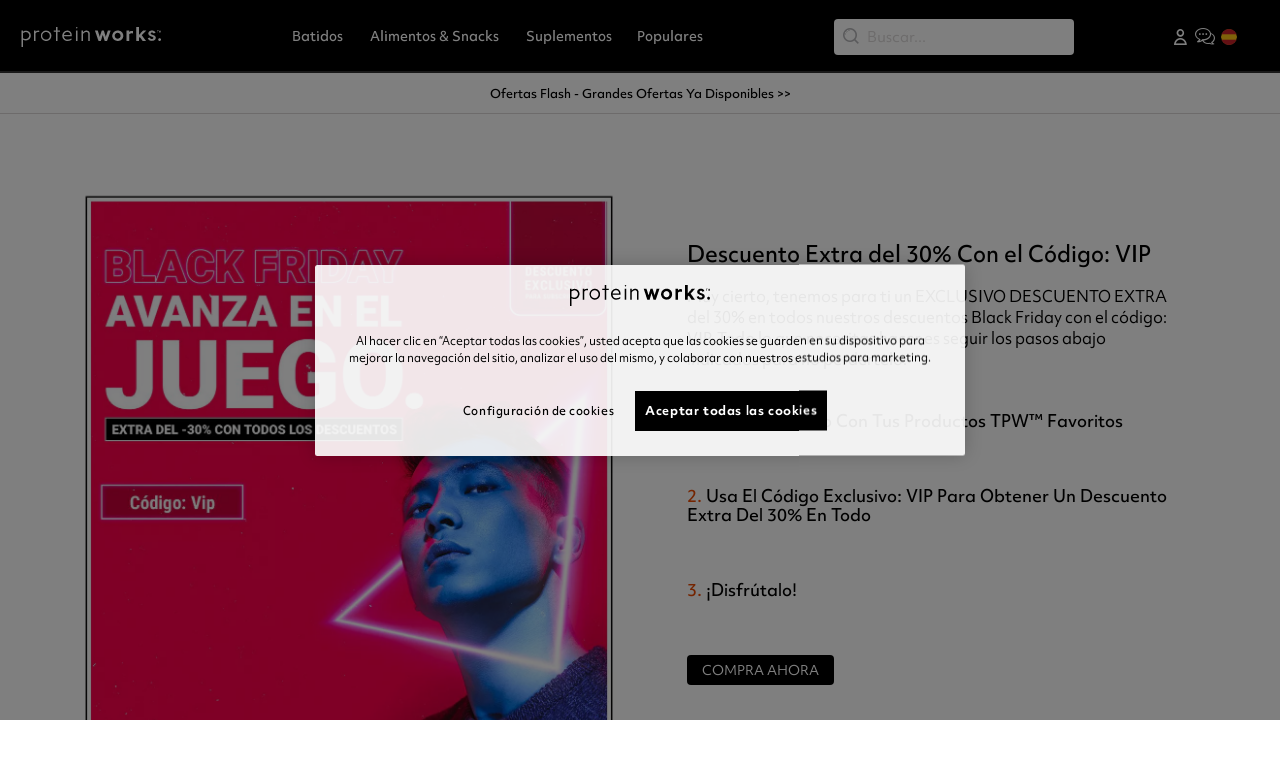

--- FILE ---
content_type: text/html; charset=utf-8
request_url: https://es.theproteinworks.com/oferta-vip-exlusiva-30
body_size: 16461
content:
<!DOCTYPE html><html lang="es" style="margin:0;padding:0"><head><meta charSet="utf-8"/><script>if(!window.gtmConsentIsSet) {
    (function() {
    window.gtmConsentIsSet = true;
    function getCookieDecoded(s) {
        return decodeURIComponent(s.replace(/\+/g, ' '));
    }
    function getCookieByName(key) {
        let cookies = document.cookie.split('; ');
        for (let i = 0, parts; (parts = cookies[i] && cookies[i].split('=')); i++) {
            if (getCookieDecoded(parts.shift()) === key) {
                return getCookieDecoded(parts.join('='));
            }
        }
        return null;
    }
    function getGtmConsent(consentVal) {
        var consent = {
            ad_user_data: 'denied',
            ad_personalization: 'denied',
            functionality_storage: 'denied',
            personalization_storage: 'denied',
            security_storage: 'denied',
            analytics_storage: 'denied',
            ad_storage: 'denied'
        }
        if (!consentVal) {
            return consent;
        }
        if (consentVal.indexOf('C0001') >= 0 && consentVal.indexOf('C0001:0') < 0) {
            consent.security_storage = 'granted';
            consent.ad_storage = 'granted';
        }
        if (consentVal.indexOf('C0002') >= 0 && consentVal.indexOf('C0002:0') < 0) {
            consent.personalization_storage = 'granted';
        }
        if (consentVal.indexOf('C0003') >= 0 && consentVal.indexOf('C0003:0') < 0) {
            consent.functionality_storage = 'granted';
        }
        if (consentVal.indexOf('C0004') >= 0 && consentVal.indexOf('C0004:0') < 0) {
            consent.analytics_storage = 'granted';
        }
        if (consentVal.indexOf('C0005') >= 0 && consentVal.indexOf('C0005:0') < 0) {
            consent.ad_user_data = 'granted';
            consent.ad_personalization = 'granted';
        }
        return consent;
    }
    
    var consent = getGtmConsent(getCookieByName('OptanonAlertBoxClosed') ? getCookieByName('OptanonConsent') : '');
    var lastUpdate = {};
    window.dataLayer = window.dataLayer || [];
    window.gtag = function (){window.dataLayer.push(arguments);}
    window.gtag('consent', 'default', consent);
    window.addEventListener('consent.onetrust', function (e) {
        if (getCookieByName('OptanonAlertBoxClosed')) {
            var updConsent = getGtmConsent(e.detail);
            if (JSON.stringify(lastUpdate) != JSON.stringify(updConsent)) {
                lastUpdate = updConsent;
                gtag('consent', 'update', updConsent);
            }
        }
    });
})();}</script><script>function OptanonWrapper() {window.dispatchEvent(new CustomEvent('pw.OneTrustLoaded'));}</script><script type="text/javascript" src="https://cdn-ukwest.onetrust.com/consent/57564f42-5499-4e5b-9bde-d628623b1815/OtAutoBlock.js" defer=""></script><script src="https://cdn-ukwest.onetrust.com/scripttemplates/otSDKStub.js" data-document-language="true" type="text/javascript" charset="UTF-8" data-domain-script="57564f42-5499-4e5b-9bde-d628623b1815" defer=""></script><script src="https://cdn.debugbear.com/ISXmyin8jaFM.js" defer=""></script><meta name="robots" content="INDEX,FOLLOW"/><meta name="msapplication-TileColor" content="#625e5a"/><meta name="theme-color" content="#ffffff"/><meta name="google-site-verification" content="hSDVBHDX8Xx5LRn-j185mh439_cjQ3NqTEi3ONGBcoI"/><link rel="icon" type="image/png" sizes="16x16" href="https://img.theproteinworks.com/v7/_media/files/favicon-16x16_.png" color=""/><link rel="icon" type="image/png" sizes="32x32" href="https://img.theproteinworks.com/v7/_media/files/favicon-32x32_.png" color=""/><link rel="icon" type="image/png" sizes="192x192" href="https://img.theproteinworks.com/v7/_media/files/android-chrome-192x192_.png" color=""/><link rel="icon" type="image/png" sizes="512x512" href="https://img.theproteinworks.com/v7/_media/files/android-chrome-512x512_.png" color=""/><link rel="apple-touch-icon" type="" sizes="180x180" href="https://img.theproteinworks.com/v7/_media/files/apple-touch-icon_.png" color=""/><link rel="mask-icon" type="" sizes="" href="https://img.theproteinworks.com/v7/_media/files/safari-pinned-tab.svg" color="#5bbad5"/><link rel="canonical" href="https://es.theproteinworks.com/oferta-vip-exlusiva-30"/><script type="text/javascript" src="//widget.trustpilot.com/bootstrap/v5/tp.widget.bootstrap.min.js" defer=""></script><meta http-equiv="Content-Language" content="es"/><meta name="geo.region" content="ES"/><link rel="preconnect" href="https://www.googletagmanager.com"/><link rel="preconnect" href="https://use.typekit.net"/><link rel="preconnect" href="https://cdn-ukwest.onetrust.com"/><link rel="preconnect" href="https://d38xvr37kwwhcm.cloudfront.net"/><link rel="alternate" hreflang="es" href="https://es.theproteinworks.com/oferta-vip-exlusiva-30"/><link rel="alternate" hreflang="x-default" href="https://www.theproteinworks.com/"/><link rel="preload" href="https://ns.pwcdn.com/version1768484565446/public/img/logo-white.svg" as="image" fetchpriority="high"/><meta name="title" content=""/><meta name="description" content=""/><meta name="keywords" content=""/><meta name="viewport" content="width=device-width, initial-scale=1, maximum-scale=1"/><title>Extra 30% Descuento</title><meta name="next-head-count" content="30"/><script id="browser-os-detection" data-nscript="beforeInteractive">
                                
            function getBrowser() {
                const userAgent = navigator.userAgent;
                if (userAgent.indexOf("Firefox") > -1) {
                    return "firefox";
                } else if (userAgent.indexOf("Opera") > -1 || userAgent.indexOf("OPR") > -1) {
                    return "opera";
                } else if (userAgent.indexOf("Chrome") > -1) {
                    return "chrome";
                } else if (userAgent.indexOf("Safari") > -1) {
                    return "safari";
                } else if (userAgent.indexOf("MSIE") > -1 || userAgent.indexOf("Trident/") > -1) {
                    return "ie";
                } else {
                    return "unknown-browser";
                }
            }
        
                                
            function getOS() {
                const platform = navigator.platform.toLowerCase();
                if (platform.indexOf("win") > -1) {
                    return "windows";
                } else if (platform.indexOf("mac") > -1) {
                    return "macos";
                } else if (platform.indexOf("linux") > -1) {
                    return "linux";
                } else if (/android/.test(navigator.userAgent.toLowerCase())) {
                    return "android";
                } else if (/iphone|ipad|ipod/.test(navigator.userAgent.toLowerCase())) {
                    return "ios";
                } else {
                    return "unknown-os";
                }
            }
        
                                
            function setBrowserAndOSClasses() {
                const browser = getBrowser();
                const os = getOS();
                document.documentElement.classList.add(browser, os);
            }
            setBrowserAndOSClasses();
        
                            </script><link rel="preload" href="https://ns.pwcdn.com/version1768484565446/_next/static/css/3b48124a8aa92abe.css" as="style"/><link rel="stylesheet" href="https://ns.pwcdn.com/version1768484565446/_next/static/css/3b48124a8aa92abe.css" data-n-g=""/><link rel="preload" href="https://ns.pwcdn.com/version1768484565446/_next/static/css/5b82f422fe1d3538.css" as="style"/><link rel="stylesheet" href="https://ns.pwcdn.com/version1768484565446/_next/static/css/5b82f422fe1d3538.css" data-n-p=""/><link rel="preload" href="https://ns.pwcdn.com/version1768484565446/_next/static/css/e2333372ad3b4c36.css" as="style"/><link rel="stylesheet" href="https://ns.pwcdn.com/version1768484565446/_next/static/css/e2333372ad3b4c36.css" data-n-p=""/><noscript data-n-css=""></noscript><script defer="" nomodule="" src="https://ns.pwcdn.com/version1768484565446/_next/static/chunks/polyfills-42372ed130431b0a.js"></script><script src="https://ns.pwcdn.com/version1768484565446/_next/static/chunks/webpack-a696f2cd122e9fee.js" defer=""></script><script src="https://ns.pwcdn.com/version1768484565446/_next/static/chunks/framework-63d16ff2f5e08230.js" defer=""></script><script src="https://ns.pwcdn.com/version1768484565446/_next/static/chunks/main-f65d278643e6c242.js" defer=""></script><script src="https://ns.pwcdn.com/version1768484565446/_next/static/chunks/pages/_app-bf441f3b5e905136.js" defer=""></script><script src="https://ns.pwcdn.com/version1768484565446/_next/static/chunks/fec483df-f17db45384e8e422.js" defer=""></script><script src="https://ns.pwcdn.com/version1768484565446/_next/static/chunks/9f75a043-0ebaf97b193a1466.js" defer=""></script><script src="https://ns.pwcdn.com/version1768484565446/_next/static/chunks/767-834bfd9b56af5cbe.js" defer=""></script><script src="https://ns.pwcdn.com/version1768484565446/_next/static/chunks/332-115b0c492711475c.js" defer=""></script><script src="https://ns.pwcdn.com/version1768484565446/_next/static/chunks/544-74a8dbec15f25c78.js" defer=""></script><script src="https://ns.pwcdn.com/version1768484565446/_next/static/chunks/pages/cmspage/%5Bcmspage%5D-8c0f622224a073bd.js" defer=""></script><script src="https://ns.pwcdn.com/version1768484565446/_next/static/8l-Vnu2H7wIA0N3W64yfH/_buildManifest.js" defer=""></script><script src="https://ns.pwcdn.com/version1768484565446/_next/static/8l-Vnu2H7wIA0N3W64yfH/_ssgManifest.js" defer=""></script></head><body class="cms-page cms-oferta-vip-exlusiva-30" style="margin:0"><script>0</script><div id="__next"><div class="App"><header><nav class="navbar navbar-expand-lg navbar-dark fixed-top"><div class="container"><div class="navbar-left"><button aria-label="Toggle navigation" type="button" class="navbar-toggler navbar-toggler-sidebar navbar-toggler collapsed"><span class="material-icons notranslate">menu</span></button><button type="button" aria-label="Search" class="navbar-toggler navbar-toggler-search btn btn-ghost"><i class="pw-icon-search"></i></button></div><a href="https://es.theproteinworks.com/" class="navbar-brand"><span class="image-custom-wrapper image-loading"><span style="box-sizing:border-box;display:block;overflow:hidden;width:initial;height:initial;background:none;opacity:1;border:0;margin:0;padding:0;position:absolute;top:0;left:0;bottom:0;right:0"><img alt="logo" src="[data-uri]" decoding="async" data-nimg="fill" class="logo" style="position:absolute;top:0;left:0;bottom:0;right:0;box-sizing:border-box;padding:0;border:none;margin:auto;display:block;width:0;height:0;min-width:100%;max-width:100%;min-height:100%;max-height:100%;object-fit:contain"/></span></span></a><div class="navbar-menu-box navbar-collapse collapse" style="opacity:0"><div class="navbar-nav"><div class="mega-nav-wrapper ub-mega-menu"><a href="https://es.theproteinworks.com/productos/batidos" class="nav-link" style="color:#FFF"><span title="Batidos">Batidos</span></a><div class="mega-nav-inner"><div class="container"><div class="row"><div class="col"><div class="flex-column navbar-nav"><h2 class="nav-link-header "><a href="https://es.theproteinworks.com/productos/batidos/meal-shakes" title="Batidos de Comida">Batidos de Comida</a></h2><div class="list-links hide"><a href="https://es.theproteinworks.com/productos/alimentos/breakfast" class="nav-link"><span>Desayuno</span></a><a href="https://es.theproteinworks.com/productos/batidos/meal-shakes/lunch-dinner" class="nav-link"><span>Cena</span></a><a href="https://es.theproteinworks.com/productos/batidos/meal-shakes/bedtime" class="nav-link"><span>Noche</span></a><a href="https://es.theproteinworks.com/productos/batidos/meal-shakes/weight-loss" class="nav-link"><span>Pérdida de Peso</span></a><a href="https://es.theproteinworks.com/productos/batidos/meal-shakes/vegan" class="nav-link"><span>Vegan</span></a></div></div></div><div class="col"><div class="flex-column navbar-nav"><h2 class="nav-link-header "><a href="https://es.theproteinworks.com/productos/batidos/proteinas" title="Batidos de Proteína">Batidos de Proteína</a></h2><div class="list-links hide"><a href="https://es.theproteinworks.com/productos/batidos/proteinas/proteina-de-suero" class="nav-link"><span>Proteína Whey</span></a><a href="https://es.theproteinworks.com/productos/batidos/vegano" class="nav-link"><span>Proteína Vegana</span></a><a href="https://es.theproteinworks.com/productos/batidos/proteinas/meal-replacements" class="nav-link"><span>Sustitutivos de Comida</span></a><a href="https://es.theproteinworks.com/productos/batidos/proteinas/multi-protein" class="nav-link"><span>Multiproteína</span></a><a href="https://es.theproteinworks.com/productos/batidos/proteinas/milk-protein" class="nav-link"><span>Proteína de Leche</span></a></div></div></div><div class="col"><div class="flex-column navbar-nav"><h2 class="nav-link-header "><a href="https://es.theproteinworks.com/productos/batidos/vegano" title="Batidos Veganos">Batidos Veganos</a></h2><div class="list-links hide"><a href="https://es.theproteinworks.com/productos/batidos/vegano/vegan-multi-protein" class="nav-link"><span>Multiproteína Vegana</span></a><a href="https://es.theproteinworks.com/productos/batidos/vegano/vegan-meal-replacements" class="nav-link"><span>Sustitutivos de Comida</span></a><a href="https://es.theproteinworks.com/productos/batidos/vegano/soy-protein" class="nav-link"><span>Proteína De Soja</span></a><a href="https://es.theproteinworks.com/aislado-proteina-de-guisante-80" class="nav-link"><span>Proteína De Guisante</span></a></div></div></div><div class="col"><div class="flex-column navbar-nav"><h2 class="nav-link-header "><a href="https://es.theproteinworks.com/productos/batidos/perdida-de-grasa" title="Batidos de Pérdida de Peso">Batidos de Pérdida de Peso</a></h2><div class="list-links hide"><a href="https://es.theproteinworks.com/productos/batidos/perdida-de-grasa/sustituto-de-comida-dietetico" class="nav-link"><span>Sustituto de Comida Dietetico</span></a><a href="https://es.theproteinworks.com/productos/batidos/perdida-de-grasa/proteinas-para-adelgazar" class="nav-link"><span>Proteínas Para Adelgazar </span></a></div></div></div><div class="col"><div class="flex-column navbar-nav"><h2 class="nav-link-header "><a href="https://es.theproteinworks.com/productos/batidos/muscle-gainer" title="Batidos de Ganar Masa">Batidos de Ganar Masa</a></h2><div class="list-links hide"><a href="https://es.theproteinworks.com/productos/batidos/muscle-gainer/muscle-support" class="nav-link"><span>Soporte Muscular</span></a><a href="https://es.theproteinworks.com/productos/batidos/muscle-gainer/mass-gainer" class="nav-link"><span>Gainer de Masa </span></a></div></div></div><div class="col"><div class="flex-column navbar-nav"><h2 class="nav-link-header "><a href="https://es.theproteinworks.com/productos/batidos/health-and-wellness" title="Salud y Bienestar">Salud y Bienestar</a></h2><div class="list-links hide"><a href="https://es.theproteinworks.com/productos/batidos/health-and-wellness/super-greens-powder" class="nav-link"><span>Super Greens en Polvo</span></a></div></div></div><div class="col"><div class="flex-column navbar-nav"><h2 class="nav-link-header "><a href="https://es.theproteinworks.com/productos/batidos/focus-and-energy" title="Enfoque &amp; Energía">Enfoque &amp; Energía</a></h2><div class="list-links hide"><a href="https://es.theproteinworks.com/productos/batidos/focus-and-energy/endless-nootropic" class="nav-link"><span>Endless Nootropic</span></a><a href="https://es.theproteinworks.com/granizado-de-cafe" class="nav-link"><span>Cooler De Café Proteico</span></a><a href="https://es.theproteinworks.com/productos/batidos/focus-and-energy/pre-entrenamiento" class="nav-link"><span>Pre-Entrenamiento</span></a></div></div></div></div></div></div></div><div class="mega-nav-wrapper ub-mega-menu"><a href="https://es.theproteinworks.com/productos/alimentos" class="nav-link" style="color:#FFF"><span title="Alimentos &amp; Snacks">Alimentos &amp; Snacks</span></a><div class="mega-nav-inner"><div class="container"><div class="justify-content-center row"><div class="col"><div class="flex-column navbar-nav"><h2 class="nav-link-header "><a href="https://es.theproteinworks.com/productos/alimentos/breakfast" title="Desayuno">Desayuno</a></h2><div class="list-links hide"><a href="https://es.theproteinworks.com/productos/alimentos/breakfast/protein-porridge" class="nav-link"><span>Protein Porridge</span></a><a href="https://es.theproteinworks.com/productos/alimentos/breakfast/protein-pancakes" class="nav-link"><span>Tortitas Proteicas</span></a></div></div></div><div class="col"><div class="flex-column navbar-nav"><h2 class="nav-link-header "><a href="https://es.theproteinworks.com/productos/alimentos/dulce" title="Dulce">Dulce</a></h2><div class="list-links hide"><a href="https://es.theproteinworks.com/productos/alimentos/dulce/protein-snacks" class="nav-link"><span>Snacks Proteicos</span></a><a href="https://es.theproteinworks.com/productos/alimentos/dulce/protein-pancakes" class="nav-link"><span>Tortitas Proteicas</span></a><a href="https://es.theproteinworks.com/productos/alimentos/dulce/protein-desserts" class="nav-link"><span>Preparados Para Tartas Proteicas</span></a><a href="https://es.theproteinworks.com/siropes-zero" class="nav-link"><span>Siropes Zero</span></a></div></div></div><div class="col"><div class="flex-column navbar-nav"><h2 class="nav-link-header "><a href="https://es.theproteinworks.com/productos/alimentos/nut-butters" title="Nut Butters &amp; Spreads">Nut Butters &amp; Spreads</a></h2><div class="list-links hide"><a href="https://es.theproteinworks.com/mantequilla-de-cacahuete" class="nav-link"><span>Mantequilla De Cacahuete</span></a></div></div></div></div></div></div></div><div class="mega-nav-wrapper ub-mega-menu"><a href="https://es.theproteinworks.com/productos/suplementos" class="nav-link" style="color:#FFF"><span title="Suplementos">Suplementos</span></a><div class="mega-nav-inner"><div class="container"><div class="row"><div class="col"><div class="flex-column navbar-nav"><h2 class="nav-link-header "><a href="https://es.theproteinworks.com/productos/suplementos/perdida-de-grasa" title="Pérdida de Peso">Pérdida de Peso</a></h2><div class="list-links hide"><a href="https://es.theproteinworks.com/productos/suplementos/perdida-de-grasa/quemagrasas" class="nav-link"><span>Quemadores de Grasas</span></a><a href="https://es.theproteinworks.com/productos/suplementos/perdida-de-grasa/cla-capsulas" class="nav-link"><span>CLA</span></a></div></div></div><div class="col"><div class="flex-column navbar-nav"><h2 class="nav-link-header "><a href="https://es.theproteinworks.com/productos/suplementos/aminoacidos" title="Aminoacidos">Aminoacidos</a></h2><div class="list-links hide"><a href="https://es.theproteinworks.com/productos/suplementos/aminoacidos/bcaa" class="nav-link"><span>BCAA</span></a><a href="https://es.theproteinworks.com/glutamina" class="nav-link"><span>Glutamina</span></a></div></div></div><div class="col"><div class="flex-column navbar-nav"><h2 class="nav-link-header "><a href="https://es.theproteinworks.com/productos/suplementos/creatina" title="Creatina">Creatina</a></h2><div class="list-links hide"><a href="https://es.theproteinworks.com/creatine-extreme" class="nav-link"><span>Creatina Extreme</span></a><a href="https://es.theproteinworks.com/monohidrato-de-creatina" class="nav-link"><span>Monohidrato De Creatina</span></a><a href="https://es.theproteinworks.com/creatina-creapure" class="nav-link"><span>Creapure</span></a></div></div></div><div class="col"><div class="flex-column navbar-nav"><h2 class="nav-link-header "><a href="https://es.theproteinworks.com/productos/suplementos/pre-entrenamiento" title="Pre-Entrenamiento">Pre-Entrenamiento</a></h2><div class="list-links hide"><a href="https://es.theproteinworks.com/productos/suplementos/pre-entrenamiento/raze" class="nav-link"><span>Raze Pre-entrenamiento</span></a><a href="https://es.theproteinworks.com/thermopro" class="nav-link"><span>Thermopro Burn</span></a></div></div></div><div class="col"><div class="flex-column navbar-nav"><h2 class="nav-link-header "><a href="https://es.theproteinworks.com/productos/suplementos/vitaminas-y-minerales" title="Vitaminas &amp; Minerales">Vitaminas &amp; Minerales</a></h2><div class="list-links hide"><a href="https://es.theproteinworks.com/productos/suplementos/vitaminas-y-minerales/multivitaminas" class="nav-link"><span>Multivitaminas</span></a><a href="https://es.theproteinworks.com/productos/suplementos/vitaminas-y-minerales/immune-support" class="nav-link"><span>Inmunidad</span></a><a href="https://es.theproteinworks.com/productos/suplementos/vitaminas-y-minerales/vegano" class="nav-link"><span>Vegano</span></a></div></div></div><div class="col"><div class="flex-column navbar-nav"><h2 class="nav-link-header "><a href="https://es.theproteinworks.com/productos/suplementos/super-greens-powder" title="Super Greens en Polvo">Super Greens en Polvo</a></h2><div class="list-links hide"><a href="https://es.theproteinworks.com/super-greens-extreme" class="nav-link"><span>Super Greens Extreme</span></a></div></div></div><div class="col"><div class="flex-column navbar-nav"><h2 class="nav-link-header "><a href="https://es.theproteinworks.com/productos/suplementos/omega-3" title="Omega 3">Omega 3</a></h2><div class="list-links hide"><a href="https://es.theproteinworks.com/ultra-omega-3" class="nav-link"><span>Omega 3 Ultra</span></a><a href="https://es.theproteinworks.com/omega-3" class="nav-link"><span>Omega 3 High Strength</span></a><a href="https://es.theproteinworks.com/omega-vegano-3" class="nav-link"><span>Omega Vegano 3:6:9</span></a></div></div></div><div class="col"><div class="flex-column navbar-nav"><h2 class="nav-link-header "><a href="https://es.theproteinworks.com/productos/suplementos/t-boosters" title="T Booster">T Booster</a></h2><div class="list-links hide"><a href="https://es.theproteinworks.com/t-factor" class="nav-link"><span>T Factor</span></a></div></div></div></div></div></div></div><div class="mega-nav-wrapper ub-mega-menu"><a href="https://es.theproteinworks.com/productos" class="nav-link" style="color:#FFF"><span title="Populares">Populares</span></a><div class="mega-nav-inner"><div class="container"><div class="justify-content-center row"><div class="col"><div class="flex-column navbar-nav"><h2 class="nav-link-header "><a href="https://es.theproteinworks.com/productos" title="Ofertas">Ofertas</a></h2><div class="list-links hide"></div></div></div><div class="col"><div class="flex-column navbar-nav"><h2 class="nav-link-header "><a href="https://es.theproteinworks.com/productos/best-sellers" title="Los Más Vendidos">Los Más Vendidos</a></h2><div class="list-links hide"></div></div></div><div class="col"><div class="flex-column navbar-nav"><h2 class="nav-link-header "><a href="https://es.theproteinworks.com/productos/accesorios" title="Accesorios">Accesorios</a></h2><div class="list-links hide"></div></div></div></div></div></div></div><div class="menu-background " style="height:0"></div></div></div><div class="navbar-search navbar-nav"><form inline="true" id="algolia-searchbox-desktop" autoComplete="off" action="" novalidate="" role="search" class="algolia-searchbox algolia-searchbox-desktop undefined algolia-searchbox-undefined"><label class="form-label visually-hidden" for="search">Search:</label><div class="d-flex flex-row"><button type="button" class="clear btn btn-link">Cancelar</button></div><div class="aa-Panel"></div></form></div><div class="navbar-right navbar-nav"><button type="button" aria-label="Login popup" class="btn btn-user nav-item"><i class="pw-icon pw-icon-user"></i></button><a role="button" tabindex="0" href="https://theproteinworkses.customerdesk.io/" target="_blank" aria-label="chat" class="nav-link d-none d-lg-block d-xl-block btn btn-chat"><i class="icon icon-chat"></i></a><a role="button" class="d-none d-lg-block d-xl-block nav-link" tabindex="0" href="#"><span class="country"><span class="image-custom-wrapper image-loading"><span style="box-sizing:border-box;display:block;overflow:hidden;width:initial;height:initial;background:none;opacity:1;border:0;margin:0;padding:0;position:absolute;top:0;left:0;bottom:0;right:0"><img alt="Country" src="[data-uri]" decoding="async" data-nimg="fill" style="position:absolute;top:0;left:0;bottom:0;right:0;box-sizing:border-box;padding:0;border:none;margin:auto;display:block;width:0;height:0;min-width:100%;max-width:100%;min-height:100%;max-height:100%;object-fit:contain"/></span></span></span></a><button type="button" aria-label="Basket" class="btn btn-basket"></button></div></div></nav><form inline="true" id="algolia-searchbox-mobile" autoComplete="off" action="" novalidate="" role="search" class="algolia-searchbox algolia-searchbox-mobile algolia-searchbox-mobile null null algolia-searchbox-undefined"><label class="form-label visually-hidden" for="search">Search:</label><div class="d-flex flex-row"><button type="button" class="clear btn btn-link">Cancelar</button></div><div class="aa-Panel"></div></form></header><div class="slick-slider slick-marquee slick-initialized"><div class="slick-list"><div class="slick-track" style="width:100%;left:0%"><div data-index="0" class="slick-slide slick-active slick-current" tabindex="-1" aria-hidden="false" style="outline:none;width:100%;position:relative;left:0;opacity:1;transition:opacity 300ms linear, visibility 300ms linear"><div><a href="/productos" class="slick-marquee-content text-center m-0" tabindex="-1" style="width:100%;display:inline-block">Ofertas Flash - Grandes Ofertas Ya Disponibles &gt;&gt;</a></div></div></div></div></div><div class="messages messages-general   "></div><div class="col-type"><div class="messages-wrapper-cms"><div class="messages    "></div></div><div id="components" class="wrapper-cms container "><div class="TextMode_wrapper__7Ua8Z" data-theme="light"><div class="container"><div><style>   

.landing-page .buttons { width:250px;}

@media (max-width:768px) {
landing-page .buttons {margin:0 auto;}
}


.landing-page .widget-multicol  img {
width:100%;
}

.widget-tricol {
padding-left:25px;
padding-right:25px;
}

.widget-tricol .col {width:33%;}

@media (max-width:768px) {
.widget-tricol .col {width:100%;}
}

</style>

<article class="cms landing-page">



<!--- ==================================================================================== -->


<section class="widget-text">   


<div class="image">
<a href="/productos"><img src="https://img.theproteinworks.com/v7/_media/2020/Black_Friday/20/ES.jpg" alt="30% VIP"></a>    


</div>  


<div class="text">

<h1>Descuento Extra del 30% Con el Código: <strong>VIP</strong></h1>


<p>Muy cierto, tenemos para ti un EXCLUSIVO DESCUENTO EXTRA del 30% en todos nuestros descuentos Black Friday con el código: VIP. Todo lo que necesitas hacer es seguir los pasos abajo indicados para no perdertelo.</p>


<p>&nbsp;</p>



<h3><span style="color: #eb4b02;">1.</span> Llena El Carrito Con Tus Productos TPW™ Favoritos </h3>
<p>&nbsp;</p>


<h3><span style="color: #eb4b02;">2.</span> Usa El Código Exclusivo: VIP Para Obtener Un Descuento Extra Del 30% En Todo</h3>
<p>&nbsp;</p>

<h3><span style="color: #eb4b02;">3.</span>  ¡Disfrútalo! </h3>


<p>&nbsp;</p>

<p class="buttons"><a href="/productos" "=""><button>COMPRA AHORA</button></a></p>


<p'>&nbsp;<p></p>


</p'></div>

</section>

<!--- ==================================================================================== -->

<section class="widget-html">

<p>&nbsp;</p>

<p><span style="font-size: x-small;"><strong><span style="color: #eb4b02;"> Condiciones</span></strong></span></p>

<p><span style="font-size: x-small;"> El descuento se aplica a pedidos superiores a 15€. El descuento extra se aplica durante el checkout al introducir el código "VIP". Exluídos los Descuentos del Día, Ofertas Flash, Cupones Regalo, Red Bull y Alpro Milk. </span></p>

    <section class="center">
            <p>&nbsp;</p>
            <h2>
                <span style="color: #eb4b02;"><a href="/">Página DE Inicio |</a><a href="/productos"> Comprar |</a> <a href="/contacts">Ayuda </a></span>
            </h2>
            <p>&nbsp;</p>

</section>

<!--- ==================================================================================== -->


<section class="widget-html center"></section></section></article></div></div></div></div></div><div class="section section-footer footer content"><div class="container"><div class="row"><div class="col-lg-3 col-md-12"><div class="flex-column nav"><h2 class="nav-link-header "><span title="Nutrición Deportiva">Nutrición Deportiva</span></h2><div class="list-links hide"><a href="https://es.theproteinworks.com/productos/batidos/proteinas/proteina-de-suero" class="nav-link"><span>Proteína Whey</span></a><a href="https://es.theproteinworks.com/productos/batidos/proteinas" class="nav-link"><span>Batidos De Proteínas</span></a><a href="https://es.theproteinworks.com/productos/batidos/vegano" class="nav-link"><span>Productos Veganos</span></a><a href="https://es.theproteinworks.com/productos/alimentos" class="nav-link"><span>Snacks Proteicos</span></a><a href="https://es.theproteinworks.com/productos/alimentos/nut-butters" class="nav-link"><span>Cremas De Cacahuete</span></a><a href="https://es.theproteinworks.com/productos/suplementos/aminoacidos/bcaa" class="nav-link"><span>BCAA En polvo</span></a></div></div></div><div class="col-lg-3 col-md-12"><div class="flex-column nav"><h2 class="nav-link-header "><span title="Conoce Protein Works">Conoce Protein Works</span></h2><div class="list-links hide"><a href="https://es.theproteinworks.com/bienvenido-a-tpw" class="nav-link"><span>Nuestra Filosofía</span></a><a href="https://es.theproteinworks.com/descuento-estudiantes" class="nav-link"><span>Estudiantes</span></a><a href="https://es.theproteinworks.com/cupones-descuento" class="nav-link"><span>Cupones De Descuento</span></a></div></div></div><div class="col-lg-3 col-md-12"><div class="flex-column nav"><h2 class="nav-link-header "><span title="Mi Perfil Protein Works">Mi Perfil Protein Works</span></h2><div class="list-links hide"><a href="https://es.theproteinworks.com/where-is-my-order" class="nav-link"><span>¿Dónde Está Mi Pedido?</span></a><a href="https://es.theproteinworks.com/customer/account/create" class="nav-link"><span>Registrarse</span></a><a href="https://es.theproteinworks.com/customer/account/login" class="nav-link"><span>Mi Cuenta</span></a><a href="https://es.theproteinworks.com/opciones-de-envio" class="nav-link"><span>Opciones De Envío</span></a><a href="https://es.theproteinworks.com/nuestro-servicio" class="nav-link"><span>Servicio</span></a><a href="https://theproteinworkses.customerdesk.io/" class="nav-link"><span>Contacta Con Nosotros</span></a><a href="https://es.theproteinworks.com/returns" class="nav-link"><span>Política de Devoluciones</span></a></div></div></div><div class="col-lg-3 col-md-12"><div class="flex-column nav"><h2 class="nav-link-header "><span title="Lo Demás">Lo Demás</span></h2><div class="list-links hide"><a href="https://es.theproteinworks.com/programa-de-afiliados" class="nav-link"><span>Afiliados</span></a><a href="https://es.theproteinworks.com/tpw-loyalty-points-terms-and-conditions" class="nav-link"><span>Puntos protein works™. T&amp;C</span></a><a href="https://es.theproteinworks.com/terminos-y-condiciones" class="nav-link"><span>Términos Y Condiciones</span></a><a href="https://es.theproteinworks.com/privacy-policy" class="nav-link"><span>Privacidad Y Cookies</span></a><a href="https://es.theproteinworks.com/media-contacto" class="nav-link"><span>Comunicación Y Medios</span></a></div></div></div></div><div class="row"><div class="contacts col"><h3 class="header">¿Necesitas ayuda?</h3><ul><li><span class="icon icon-chat-filled"></span><a href="https://theproteinworks.customerdesk.io/" target="_blank" rel="noreferrer">Chatea ahora<!-- --> <!-- -->(De lunes a viernes, de 9.00 a 17.00 GMT)</a></li><li><span class="material-icons notranslate">email</span><a href="mailto:helpdesk@theproteinworks.com">Envíenos un correo electrónico<!-- --> <!-- -->(En cualquier momento)</a></li><li><span class="material-icons notranslate">phone</span><a href="tel:01928 571 677">01928 571 677<!-- --> <!-- -->(De lunes a viernes, de 9.00 a 17.00 GMT)</a></li></ul></div></div><div class="row"><div class="icons-social col-12"><div class="icons"><a href=" https://www.instagram.com/proteinworks" target="_blank" rel="noreferrer"><span class="image-custom-wrapper image-loading"><span style="box-sizing:border-box;display:block;overflow:hidden;width:initial;height:initial;background:none;opacity:1;border:0;margin:0;padding:0;position:absolute;top:0;left:0;bottom:0;right:0"><img alt="Instagram" src="[data-uri]" decoding="async" data-nimg="fill" class="instagram" style="position:absolute;top:0;left:0;bottom:0;right:0;box-sizing:border-box;padding:0;border:none;margin:auto;display:block;width:0;height:0;min-width:100%;max-width:100%;min-height:100%;max-height:100%;object-fit:contain"/></span></span></a><a href="https://www.facebook.com/theproteinworks" target="_blank" rel="noreferrer"><span class="image-custom-wrapper image-loading"><span style="box-sizing:border-box;display:block;overflow:hidden;width:initial;height:initial;background:none;opacity:1;border:0;margin:0;padding:0;position:absolute;top:0;left:0;bottom:0;right:0"><img alt="Facebook" src="[data-uri]" decoding="async" data-nimg="fill" class="facebook" style="position:absolute;top:0;left:0;bottom:0;right:0;box-sizing:border-box;padding:0;border:none;margin:auto;display:block;width:0;height:0;min-width:100%;max-width:100%;min-height:100%;max-height:100%;object-fit:contain"/></span></span></a><a href="https://www.youtube.com/proteinworksofficial" target="_blank" rel="noreferrer"><span class="image-custom-wrapper image-loading"><span style="box-sizing:border-box;display:block;overflow:hidden;width:initial;height:initial;background:none;opacity:1;border:0;margin:0;padding:0;position:absolute;top:0;left:0;bottom:0;right:0"><img alt="YouTube" src="[data-uri]" decoding="async" data-nimg="fill" class="youtube" style="position:absolute;top:0;left:0;bottom:0;right:0;box-sizing:border-box;padding:0;border:none;margin:auto;display:block;width:0;height:0;min-width:100%;max-width:100%;min-height:100%;max-height:100%;object-fit:contain"/></span></span></a><a href="https://www.tiktok.com/@proteinworks?lang=es" target="_blank" rel="noreferrer"><span class="image-custom-wrapper image-loading"><span style="box-sizing:border-box;display:block;overflow:hidden;width:initial;height:initial;background:none;opacity:1;border:0;margin:0;padding:0;position:absolute;top:0;left:0;bottom:0;right:0"><img alt="Tiktok" src="[data-uri]" decoding="async" data-nimg="fill" class="tiktok" style="position:absolute;top:0;left:0;bottom:0;right:0;box-sizing:border-box;padding:0;border:none;margin:auto;display:block;width:0;height:0;min-width:100%;max-width:100%;min-height:100%;max-height:100%;object-fit:contain"/></span></span></a><a href="https://www.pinterest.com/theproteinworks" target="_blank" rel="noreferrer"><span class="image-custom-wrapper image-loading"><span style="box-sizing:border-box;display:block;overflow:hidden;width:initial;height:initial;background:none;opacity:1;border:0;margin:0;padding:0;position:absolute;top:0;left:0;bottom:0;right:0"><img alt="Pinterest" src="[data-uri]" decoding="async" data-nimg="fill" class="pinterest" style="position:absolute;top:0;left:0;bottom:0;right:0;box-sizing:border-box;padding:0;border:none;margin:auto;display:block;width:0;height:0;min-width:100%;max-width:100%;min-height:100%;max-height:100%;object-fit:contain"/></span></span></a><a href="https://x.com/TheProteinWorks" target="_blank" rel="noreferrer"><span class="image-custom-wrapper image-loading"><span style="box-sizing:border-box;display:block;overflow:hidden;width:initial;height:initial;background:none;opacity:1;border:0;margin:0;padding:0;position:absolute;top:0;left:0;bottom:0;right:0"><img alt="X" src="[data-uri]" decoding="async" data-nimg="fill" class="x" style="position:absolute;top:0;left:0;bottom:0;right:0;box-sizing:border-box;padding:0;border:none;margin:auto;display:block;width:0;height:0;min-width:100%;max-width:100%;min-height:100%;max-height:100%;object-fit:contain"/></span></span></a></div></div><div class="icons-payment col-12"><div class="icons"><span class="image-custom-wrapper image-loading"><span style="box-sizing:border-box;display:block;overflow:hidden;width:initial;height:initial;background:none;opacity:1;border:0;margin:0;padding:0;position:absolute;top:0;left:0;bottom:0;right:0"><img alt="Visa Debit" src="[data-uri]" decoding="async" data-nimg="fill" class="visa_debit" style="position:absolute;top:0;left:0;bottom:0;right:0;box-sizing:border-box;padding:0;border:none;margin:auto;display:block;width:0;height:0;min-width:100%;max-width:100%;min-height:100%;max-height:100%;object-fit:contain"/></span></span><span class="image-custom-wrapper image-loading"><span style="box-sizing:border-box;display:block;overflow:hidden;width:initial;height:initial;background:none;opacity:1;border:0;margin:0;padding:0;position:absolute;top:0;left:0;bottom:0;right:0"><img alt="Visa" src="[data-uri]" decoding="async" data-nimg="fill" class="visa" style="position:absolute;top:0;left:0;bottom:0;right:0;box-sizing:border-box;padding:0;border:none;margin:auto;display:block;width:0;height:0;min-width:100%;max-width:100%;min-height:100%;max-height:100%;object-fit:contain"/></span></span><span class="image-custom-wrapper image-loading"><span style="box-sizing:border-box;display:block;overflow:hidden;width:initial;height:initial;background:none;opacity:1;border:0;margin:0;padding:0;position:absolute;top:0;left:0;bottom:0;right:0"><img alt="Mastercard" src="[data-uri]" decoding="async" data-nimg="fill" class="mastercard" style="position:absolute;top:0;left:0;bottom:0;right:0;box-sizing:border-box;padding:0;border:none;margin:auto;display:block;width:0;height:0;min-width:100%;max-width:100%;min-height:100%;max-height:100%;object-fit:contain"/></span></span><span class="image-custom-wrapper image-loading"><span style="box-sizing:border-box;display:block;overflow:hidden;width:initial;height:initial;background:none;opacity:1;border:0;margin:0;padding:0;position:absolute;top:0;left:0;bottom:0;right:0"><img alt="PayPal" src="[data-uri]" decoding="async" data-nimg="fill" class="paypal" style="position:absolute;top:0;left:0;bottom:0;right:0;box-sizing:border-box;padding:0;border:none;margin:auto;display:block;width:0;height:0;min-width:100%;max-width:100%;min-height:100%;max-height:100%;object-fit:contain"/></span></span></div></div></div><div class="row"><div class="copyright text-center col"><p class="mb-0">Class Delta Ltd t/a Protein Works™ © 2026
<br>
<a href="/privacy-policy">Política de confidencialidad</a> | <a href="/terminos-y-condiciones">Condiciones generales</a></p></div></div></div></div></div></div><script id="__NEXT_DATA__" type="application/json">{"props":{"pageProps":{"layout":"OneCol","loadedData":true,"page":{"id":2644,"uid":"oferta-vip-exlusiva-30","title":"Extra 30% Descuento","meta_title":"","meta_description":"","meta_keywords":"","content_heading":"","createdAt":"2022-03-03T13:47:03.000Z","updatedAt":"2022-03-03T13:47:03.000Z","publishedAt":"2022-06-14T12:28:34.000Z","locale":"es-ES","layout":null,"content_container":[{"id":154764,"__component":"content.text","name":null,"rich_text":"\u003cstyle\u003e   \r\n\r\n.landing-page .buttons { width:250px;}\r\n\r\n@media (max-width:768px) {\r\nlanding-page .buttons {margin:0 auto;}\r\n}\r\n\r\n\r\n.landing-page .widget-multicol  img {\r\nwidth:100%;\r\n}\r\n\r\n.widget-tricol {\r\npadding-left:25px;\r\npadding-right:25px;\r\n}\r\n\r\n.widget-tricol .col {width:33%;}\r\n\r\n@media (max-width:768px) {\r\n.widget-tricol .col {width:100%;}\r\n}\r\n\r\n\u003c/style\u003e\r\n\r\n\u003carticle class='cms landing-page'\u003e\r\n\r\n\r\n\r\n\u003c!--- ==================================================================================== --\u003e\r\n\r\n\r\n\u003csection class='widget-text'\u003e   \r\n\r\n\r\n\u003cdiv class='image'\u003e\r\n\u003ca href=\"/productos\"\u003e\u003cimg  src=\"https://img.theproteinworks.com/v7/_media/2020/Black_Friday/20/ES.jpg\" alt=\"30% VIP\" /\u003e\u003c/a\u003e    \r\n\r\n\r\n\u003c/div\u003e  \r\n\r\n\r\n\u003cdiv class='text'\u003e\r\n\r\n\u003ch1\u003eDescuento Extra del 30% Con el Código: \u003cstrong\u003eVIP\u003c/strong\u003e\u003c/h1\u003e\r\n\r\n\r\n\u003cp\u003eMuy cierto, tenemos para ti un EXCLUSIVO DESCUENTO EXTRA del 30% en todos nuestros descuentos Black Friday con el código: VIP. Todo lo que necesitas hacer es seguir los pasos abajo indicados para no perdertelo.\u003c/p\u003e\r\n\r\n\r\n\u003cp\u003e\u0026nbsp;\u003c/p\u003e\r\n\r\n\r\n\r\n\u003ch3\u003e\u003cspan style=\"color: #eb4b02;\"\u003e1.\u003c/span\u003e Llena El Carrito Con Tus Productos TPW™ Favoritos \u003c/span\u003e\u003c/h3\u003e\r\n\u003cp\u003e\u0026nbsp;\u003c/p\u003e\r\n\r\n\r\n\u003ch3\u003e\u003cspan style=\"color: #eb4b02;\"\u003e2.\u003c/span\u003e Usa El Código Exclusivo: VIP Para Obtener Un Descuento Extra Del 30% En Todo\u003c/span\u003e\u003c/h3\u003e\r\n\u003cp\u003e\u0026nbsp;\u003c/p\u003e\r\n\r\n\u003ch3\u003e\u003cspan style=\"color: #eb4b02;\"\u003e3.\u003c/span\u003e  ¡Disfrútalo! \u003c/h3\u003e\r\n\r\n\r\n\u003cp\u003e\u0026nbsp;\u003c/p\u003e\r\n\r\n\u003cp class='buttons'\u003e\u003ca href=\"/productos\"\"\u003e\u003cbutton\u003eCOMPRA AHORA\u003c/button\u003e\u003c/a\u003e\u003c/p\u003e\r\n\r\n\r\n\u003cp'\u003e\u0026nbsp;\u003c/p\u003e\r\n\r\n\r\n\u003c/div\u003e\r\n\r\n\u003c/section\u003e\r\n\r\n\u003c!--- ==================================================================================== --\u003e\r\n\r\n\u003csection class='widget-html'\u003e\r\n\r\n\u003cp\u003e\u0026nbsp;\u003c/p\u003e\r\n\r\n\u003cp\u003e\u003cspan style=\"font-size: x-small;\"\u003e\u003cstrong\u003e\u003cspan style=\"color: #eb4b02;\"\u003e Condiciones\u003c/span\u003e\u003c/span\u003e\u003c/strong\u003e\u003c/p\u003e\r\n\r\n\u003cp\u003e\u003cspan style=\"font-size: x-small;\"\u003e El descuento se aplica a pedidos superiores a 15€. El descuento extra se aplica durante el checkout al introducir el código \"VIP\". Exluídos los Descuentos del Día, Ofertas Flash, Cupones Regalo, Red Bull y Alpro Milk. \u003c/span\u003e\u003c/p\u003e\r\n\r\n    \u003csection class=\"center\"\u003e\r\n            \u003cp\u003e\u0026nbsp;\u003c/p\u003e\r\n            \u003ch2\u003e\r\n                \u003cspan style=\"color: #eb4b02;\"\u003e\u003ca href=\"/\"\u003ePágina DE Inicio |\u003c/a\u003e\u003ca href=\"/productos\"\u003e Comprar |\u003c/a\u003e \u003ca href=\"/contacts\"\u003eAyuda \u003c/a\u003e\u003c/span\u003e\r\n            \u003c/h2\u003e\r\n            \u003cp\u003e\u0026nbsp;\u003c/p\u003e\r\n\r\n\u003c/section\u003e\r\n\r\n\u003c!--- ==================================================================================== --\u003e\r\n\r\n\r\n\u003csection class=\"widget-html center\"\u003e","padding_top":null,"padding_bottom":null,"dark_mode":null}],"localizations":[],"link_rel":[{"rel":"alternate","hreflang":"es","href":"https://es.theproteinworks.com/oferta-vip-exlusiva-30"}]},"link_rel":[{"rel":"alternate","hreflang":"es","href":"https://es.theproteinworks.com/oferta-vip-exlusiva-30"}],"navigation":{"id":108,"createdAt":"2023-04-18T01:17:38.000Z","updatedAt":"2024-02-08T11:01:04.000Z","publishedAt":"2023-04-18T02:17:38.000Z","locale":"es-ES","Navigation":{"id":33,"name":null,"sub_menu":[{"id":646,"active":true,"text":"Batidos","link":"/productos/batidos","menu_block":[{"id":4828,"active":true,"header":"Batidos de Comida","link":"/productos/batidos/meal-shakes","menu_item":[{"id":22678,"active":true,"text":"Desayuno","link":"/productos/alimentos/breakfast"},{"id":22679,"active":true,"text":"Cena","link":"/productos/batidos/meal-shakes/lunch-dinner"},{"id":22680,"active":true,"text":"Noche","link":"/productos/batidos/meal-shakes/bedtime"},{"id":22681,"active":true,"text":"Pérdida de Peso","link":"/productos/batidos/meal-shakes/weight-loss"},{"id":22682,"active":true,"text":"Vegan","link":"/productos/batidos/meal-shakes/vegan"}]},{"id":4829,"active":true,"header":"Batidos de Proteína","link":"/productos/batidos/proteinas","menu_item":[{"id":22683,"active":true,"text":"Proteína Whey","link":"/productos/batidos/proteinas/proteina-de-suero"},{"id":22684,"active":true,"text":"Proteína Vegana","link":"/productos/batidos/vegano"},{"id":22685,"active":true,"text":"Sustitutivos de Comida","link":"/productos/batidos/proteinas/meal-replacements"},{"id":22686,"active":true,"text":"Multiproteína","link":"/productos/batidos/proteinas/multi-protein"},{"id":22687,"active":true,"text":"Proteína de Leche","link":"/productos/batidos/proteinas/milk-protein"}]},{"id":4830,"active":true,"header":"Batidos Veganos","link":"/productos/batidos/vegano","menu_item":[{"id":22689,"active":true,"text":"Multiproteína Vegana","link":"/productos/batidos/vegano/vegan-multi-protein"},{"id":22690,"active":true,"text":"Sustitutivos de Comida","link":"/productos/batidos/vegano/vegan-meal-replacements"},{"id":22691,"active":true,"text":"Proteína De Soja","link":"/productos/batidos/vegano/soy-protein"},{"id":22692,"active":true,"text":"Proteína De Guisante","link":"/aislado-proteina-de-guisante-80"}]},{"id":4831,"active":true,"header":"Batidos de Pérdida de Peso","link":"/productos/batidos/perdida-de-grasa","menu_item":[{"id":22693,"active":true,"text":"Sustituto de Comida Dietetico","link":"/productos/batidos/perdida-de-grasa/sustituto-de-comida-dietetico"},{"id":22694,"active":true,"text":"Proteínas Para Adelgazar ","link":"/productos/batidos/perdida-de-grasa/proteinas-para-adelgazar"}]},{"id":4832,"active":true,"header":"Batidos de Ganar Masa","link":"/productos/batidos/muscle-gainer","menu_item":[{"id":22695,"active":true,"text":"Soporte Muscular","link":"/productos/batidos/muscle-gainer/muscle-support"},{"id":22696,"active":true,"text":"Gainer de Masa ","link":"/productos/batidos/muscle-gainer/mass-gainer"}]},{"id":4833,"active":true,"header":"Salud y Bienestar","link":"/productos/batidos/health-and-wellness","menu_item":[{"id":22697,"active":true,"text":"Super Greens en Polvo","link":"/productos/batidos/health-and-wellness/super-greens-powder"}]},{"id":4834,"active":true,"header":"Enfoque \u0026 Energía","link":"/productos/batidos/focus-and-energy","menu_item":[{"id":22698,"active":true,"text":"Endless Nootropic","link":"/productos/batidos/focus-and-energy/endless-nootropic"},{"id":22699,"active":true,"text":"Cooler De Café Proteico","link":"/granizado-de-cafe"},{"id":22700,"active":true,"text":"Pre-Entrenamiento","link":"/productos/batidos/focus-and-energy/pre-entrenamiento"}]}]},{"id":647,"active":true,"text":"Alimentos \u0026 Snacks","link":"/productos/alimentos","menu_block":[{"id":4835,"active":true,"header":"Desayuno","link":"/productos/alimentos/breakfast","menu_item":[{"id":22701,"active":true,"text":"Protein Porridge","link":"/productos/alimentos/breakfast/protein-porridge"},{"id":22702,"active":true,"text":"Tortitas Proteicas","link":"/productos/alimentos/breakfast/protein-pancakes"}]},{"id":4836,"active":true,"header":"Dulce","link":"/productos/alimentos/dulce","menu_item":[{"id":22703,"active":true,"text":"Snacks Proteicos","link":"/productos/alimentos/dulce/protein-snacks"},{"id":22704,"active":true,"text":"Tortitas Proteicas","link":"/productos/alimentos/dulce/protein-pancakes"},{"id":22705,"active":true,"text":"Preparados Para Tartas Proteicas","link":"/productos/alimentos/dulce/protein-desserts"},{"id":22706,"active":true,"text":"Siropes Zero","link":"/siropes-zero"}]},{"id":4837,"active":true,"header":"Nut Butters \u0026 Spreads","link":"/productos/alimentos/nut-butters","menu_item":[{"id":22707,"active":true,"text":"Mantequilla De Cacahuete","link":"mantequilla-de-cacahuete"}]}]},{"id":648,"active":true,"text":"Suplementos","link":"/productos/suplementos","menu_block":[{"id":4838,"active":true,"header":"Pérdida de Peso","link":"/productos/suplementos/perdida-de-grasa","menu_item":[{"id":22710,"active":true,"text":"Quemadores de Grasas","link":"/productos/suplementos/perdida-de-grasa/quemagrasas"},{"id":22711,"active":true,"text":"CLA","link":"/productos/suplementos/perdida-de-grasa/cla-capsulas"}]},{"id":4839,"active":true,"header":"Aminoacidos","link":"/productos/suplementos/aminoacidos","menu_item":[{"id":22712,"active":true,"text":"BCAA","link":"/productos/suplementos/aminoacidos/bcaa"},{"id":22713,"active":true,"text":"Glutamina","link":"/glutamina"}]},{"id":4840,"active":true,"header":"Creatina","link":"/productos/suplementos/creatina","menu_item":[{"id":22714,"active":true,"text":"Creatina Extreme","link":"/creatine-extreme"},{"id":22715,"active":true,"text":"Monohidrato De Creatina","link":"/monohidrato-de-creatina"},{"id":22716,"active":true,"text":"Creapure","link":"/creatina-creapure"}]},{"id":4841,"active":true,"header":"Pre-Entrenamiento","link":"/productos/suplementos/pre-entrenamiento","menu_item":[{"id":22717,"active":true,"text":"Raze Pre-entrenamiento","link":"/productos/suplementos/pre-entrenamiento/raze"},{"id":22718,"active":true,"text":"Thermopro Burn","link":"/thermopro"}]},{"id":4842,"active":true,"header":"Vitaminas \u0026 Minerales","link":"/productos/suplementos/vitaminas-y-minerales","menu_item":[{"id":22719,"active":true,"text":"Multivitaminas","link":"/productos/suplementos/vitaminas-y-minerales/multivitaminas"},{"id":22720,"active":true,"text":"Inmunidad","link":"/productos/suplementos/vitaminas-y-minerales/immune-support"},{"id":22721,"active":true,"text":"Vegano","link":"/productos/suplementos/vitaminas-y-minerales/vegano"}]},{"id":4843,"active":true,"header":"Super Greens en Polvo","link":"/productos/suplementos/super-greens-powder","menu_item":[{"id":22722,"active":true,"text":"Super Greens Extreme","link":"/super-greens-extreme"}]},{"id":4844,"active":true,"header":"Omega 3","link":"/productos/suplementos/omega-3","menu_item":[{"id":22723,"active":true,"text":"Omega 3 Ultra","link":"/ultra-omega-3"},{"id":22724,"active":true,"text":"Omega 3 High Strength","link":"/omega-3"},{"id":22725,"active":true,"text":"Omega Vegano 3:6:9","link":"/omega-vegano-3"}]},{"id":4845,"active":true,"header":"T Booster","link":"/productos/suplementos/t-boosters","menu_item":[{"id":22726,"active":true,"text":"T Factor","link":"/t-factor"}]}]},{"id":649,"active":true,"text":"Populares","link":"/productos","menu_block":[{"id":4846,"active":true,"header":"Ofertas","link":"/productos","menu_item":[]},{"id":4847,"active":true,"header":"Los Más Vendidos","link":"/productos/best-sellers","menu_item":[]},{"id":4848,"active":true,"header":"Accesorios","link":"/productos/accesorios","menu_item":[]}]}]},"localizations":[{"id":103,"createdAt":"2023-04-18T00:54:16.000Z","updatedAt":"2023-04-18T00:54:16.000Z","publishedAt":"2023-04-18T01:54:16.000Z","locale":"da-DK"},{"id":104,"createdAt":"2023-04-18T01:17:21.000Z","updatedAt":"2026-01-16T07:09:54.195Z","publishedAt":"2023-04-18T02:17:21.000Z","locale":"en-GB"},{"id":105,"createdAt":"2023-04-18T01:17:26.000Z","updatedAt":"2026-01-16T07:11:03.431Z","publishedAt":"2023-04-18T02:17:26.000Z","locale":"fr-FR"},{"id":106,"createdAt":"2023-04-18T01:17:30.000Z","updatedAt":"2026-01-16T07:11:32.396Z","publishedAt":"2023-04-18T02:17:30.000Z","locale":"de-DE"},{"id":107,"createdAt":"2023-04-18T01:17:34.000Z","updatedAt":"2024-02-08T10:59:15.000Z","publishedAt":"2023-04-18T02:17:34.000Z","locale":"it-IT"},{"id":109,"createdAt":"2023-04-18T01:17:42.000Z","updatedAt":"2026-01-16T07:10:50.350Z","publishedAt":"2023-04-18T02:17:42.000Z","locale":"en-IE"},{"id":110,"createdAt":"2023-04-18T01:17:46.000Z","updatedAt":"2025-03-19T11:25:19.288Z","publishedAt":"2023-04-18T02:17:46.000Z","locale":"en-US"}]},"flags":{"id":6,"createdAt":"2022-04-05T16:00:12.000Z","updatedAt":"2022-06-17T11:10:02.000Z","publishedAt":"2022-04-05T16:00:14.000Z","locale":"es-ES","flag":[{"id":79,"country_name":"United Kingdom","store_id":"default","flag":[{"id":57,"name":"UK.svg","alternativeText":"","caption":"","width":16,"height":16,"formats":null,"hash":"UK_d68855c703","ext":".svg","mime":"image/svg+xml","size":7.2,"url":"https://img.theproteinworks.com/v7/_cms/UK_d68855c703.svg","previewUrl":null,"provider":"local","provider_metadata":null,"createdAt":"2021-12-15T09:50:12.000Z","updatedAt":"2021-12-15T09:50:12.000Z"}]},{"id":80,"country_name":"France","store_id":"fr","flag":[{"id":67,"name":"FR.svg","alternativeText":"","caption":"","width":16,"height":16,"formats":null,"hash":"FR_d685450f7f","ext":".svg","mime":"image/svg+xml","size":0.84,"url":"https://img.theproteinworks.com/v7/_cms/FR_d685450f7f.svg","previewUrl":null,"provider":"local","provider_metadata":null,"createdAt":"2021-12-20T12:26:59.000Z","updatedAt":"2021-12-20T12:26:59.000Z"}]},{"id":81,"country_name":"Germany","store_id":"de","flag":[{"id":63,"name":"DE.svg","alternativeText":"","caption":"","width":16,"height":16,"formats":null,"hash":"DE_4ab7f1f9ac","ext":".svg","mime":"image/svg+xml","size":0.85,"url":"https://img.theproteinworks.com/v7/_cms/DE_4ab7f1f9ac.svg","previewUrl":null,"provider":"local","provider_metadata":null,"createdAt":"2021-12-20T12:26:58.000Z","updatedAt":"2021-12-20T12:26:59.000Z"}]},{"id":82,"country_name":"Sweden","store_id":"se","flag":[{"id":69,"name":"SE.svg","alternativeText":"","caption":"","width":16,"height":16,"formats":null,"hash":"SE_0323258966","ext":".svg","mime":"image/svg+xml","size":0.83,"url":"https://img.theproteinworks.com/v7/_cms/SE_0323258966.svg","previewUrl":null,"provider":"local","provider_metadata":null,"createdAt":"2021-12-20T12:26:59.000Z","updatedAt":"2021-12-20T12:26:59.000Z"}]},{"id":83,"country_name":"Italy","store_id":"it","flag":[{"id":65,"name":"IT.svg","alternativeText":"","caption":"","width":16,"height":16,"formats":null,"hash":"IT_5f5553d2d9","ext":".svg","mime":"image/svg+xml","size":0.84,"url":"https://img.theproteinworks.com/v7/_cms/IT_5f5553d2d9.svg","previewUrl":null,"provider":"local","provider_metadata":null,"createdAt":"2021-12-20T12:26:59.000Z","updatedAt":"2021-12-20T12:26:59.000Z"}]},{"id":84,"country_name":"Spain","store_id":"es","flag":[{"id":61,"name":"ES.svg","alternativeText":"","caption":"","width":16,"height":16,"formats":null,"hash":"ES_4393874aa8","ext":".svg","mime":"image/svg+xml","size":0.81,"url":"https://img.theproteinworks.com/v7/_cms/ES_4393874aa8.svg","previewUrl":null,"provider":"local","provider_metadata":null,"createdAt":"2021-12-20T12:26:58.000Z","updatedAt":"2021-12-20T12:26:59.000Z"}]},{"id":85,"country_name":"Netherlands","store_id":"nl","flag":[{"id":59,"name":"NL.svg","alternativeText":"","caption":"","width":16,"height":16,"formats":null,"hash":"NL_e48b423e37","ext":".svg","mime":"image/svg+xml","size":0.86,"url":"https://img.theproteinworks.com/v7/_cms/NL_e48b423e37.svg","previewUrl":null,"provider":"local","provider_metadata":null,"createdAt":"2021-12-20T12:26:58.000Z","updatedAt":"2021-12-20T12:26:59.000Z"}]},{"id":86,"country_name":"Denmark","store_id":"dk","flag":[{"id":58,"name":"DK.svg","alternativeText":"","caption":"","width":16,"height":16,"formats":null,"hash":"DK_0e36958d1b","ext":".svg","mime":"image/svg+xml","size":0.82,"url":"https://img.theproteinworks.com/v7/_cms/DK_0e36958d1b.svg","previewUrl":null,"provider":"local","provider_metadata":null,"createdAt":"2021-12-20T12:26:58.000Z","updatedAt":"2021-12-20T12:26:59.000Z"}]},{"id":87,"country_name":"Ireland","store_id":"ie","flag":[{"id":68,"name":"IE.svg","alternativeText":"","caption":"","width":16,"height":16,"formats":null,"hash":"IR_b690f53e6f","ext":".svg","mime":"image/svg+xml","size":0.84,"url":"https://img.theproteinworks.com/v7/_cms/IR_b690f53e6f.svg","previewUrl":null,"provider":"local","provider_metadata":null,"createdAt":"2021-12-20T12:26:59.000Z","updatedAt":"2021-12-20T12:28:48.000Z"}]},{"id":88,"country_name":"Japan","store_id":"jp","flag":[{"id":62,"name":"JP.svg","alternativeText":"","caption":"","width":16,"height":16,"formats":null,"hash":"JP_67246f7166","ext":".svg","mime":"image/svg+xml","size":0.77,"url":"https://img.theproteinworks.com/v7/_cms/JP_67246f7166.svg","previewUrl":null,"provider":"local","provider_metadata":null,"createdAt":"2021-12-20T12:26:58.000Z","updatedAt":"2021-12-20T12:26:59.000Z"}]},{"id":89,"country_name":"South Korea","store_id":"kr","flag":[{"id":66,"name":"KR.svg","alternativeText":"","caption":"","width":16,"height":16,"formats":null,"hash":"KR_a7b9b06512","ext":".svg","mime":"image/svg+xml","size":3.45,"url":"https://img.theproteinworks.com/v7/_cms/KR_a7b9b06512.svg","previewUrl":null,"provider":"local","provider_metadata":null,"createdAt":"2021-12-20T12:26:59.000Z","updatedAt":"2021-12-20T12:26:59.000Z"}]},{"id":90,"country_name":"China","store_id":"cn","flag":[{"id":64,"name":"CN.svg","alternativeText":"","caption":"","width":16,"height":16,"formats":null,"hash":"CN_358b819b2e","ext":".svg","mime":"image/svg+xml","size":1.83,"url":"https://img.theproteinworks.com/v7/_cms/CN_358b819b2e.svg","previewUrl":null,"provider":"local","provider_metadata":null,"createdAt":"2021-12-20T12:26:59.000Z","updatedAt":"2021-12-20T12:26:59.000Z"}]},{"id":91,"country_name":"United States","store_id":"us","flag":[{"id":60,"name":"US.svg","alternativeText":"","caption":"","width":16,"height":16,"formats":null,"hash":"US_931061ed7d","ext":".svg","mime":"image/svg+xml","size":2.55,"url":"https://img.theproteinworks.com/v7/_cms/US_931061ed7d.svg","previewUrl":null,"provider":"local","provider_metadata":null,"createdAt":"2021-12-20T12:26:58.000Z","updatedAt":"2021-12-20T12:26:59.000Z"}]}],"localizations":[{"id":1,"createdAt":"2021-12-20T12:23:36.000Z","updatedAt":"2022-05-23T15:20:11.000Z","publishedAt":"2021-12-20T12:37:21.000Z","locale":"en-GB"},{"id":2,"createdAt":"2022-02-10T11:42:14.000Z","updatedAt":"2022-06-17T11:09:47.000Z","publishedAt":"2022-02-10T11:42:16.000Z","locale":"de-DE"},{"id":3,"createdAt":"2022-04-05T15:59:17.000Z","updatedAt":"2022-06-17T11:09:39.000Z","publishedAt":"2022-04-05T15:59:20.000Z","locale":"fr-FR"},{"id":4,"createdAt":"2022-04-05T15:59:27.000Z","updatedAt":"2022-04-05T15:59:30.000Z","publishedAt":"2022-04-05T15:59:29.000Z","locale":"sv-SE"},{"id":5,"createdAt":"2022-04-05T16:00:02.000Z","updatedAt":"2022-06-17T11:09:54.000Z","publishedAt":"2022-04-05T16:00:05.000Z","locale":"it-IT"},{"id":7,"createdAt":"2022-04-05T16:00:22.000Z","updatedAt":"2022-04-05T16:00:24.000Z","publishedAt":"2022-04-05T16:00:24.000Z","locale":"nl-NL"},{"id":9,"createdAt":"2022-04-05T16:00:43.000Z","updatedAt":"2022-06-17T11:10:27.000Z","publishedAt":"2022-04-05T16:00:46.000Z","locale":"en-IE"},{"id":10,"createdAt":"2022-04-05T16:00:55.000Z","updatedAt":"2022-04-05T16:00:58.000Z","publishedAt":"2022-04-05T16:00:58.000Z","locale":"ja-JP"},{"id":11,"createdAt":"2022-04-05T16:01:07.000Z","updatedAt":"2022-04-05T16:01:10.000Z","publishedAt":"2022-04-05T16:01:10.000Z","locale":"ko-KR"},{"id":12,"createdAt":"2022-04-05T16:01:20.000Z","updatedAt":"2022-06-17T11:10:34.000Z","publishedAt":"2022-04-05T16:01:24.000Z","locale":"en-US"}]},"footer":{"id":95,"createdAt":"2022-06-14T12:45:02.000Z","updatedAt":"2026-01-02T05:53:16.676Z","publishedAt":"2022-06-14T12:45:02.000Z","locale":"es-ES","social_title":null,"payment_title":null,"footerMenu":[{"id":4291,"active":null,"header":"Nutrición Deportiva","link":"","menu_item":[{"id":20823,"active":null,"text":"Proteína Whey","link":"/productos/batidos/proteinas/proteina-de-suero"},{"id":20824,"active":null,"text":"Batidos De Proteínas","link":"/productos/batidos/proteinas"},{"id":20825,"active":null,"text":"Productos Veganos","link":"/productos/batidos/vegano"},{"id":20826,"active":null,"text":"Snacks Proteicos","link":"/productos/alimentos"},{"id":20828,"active":null,"text":"Cremas De Cacahuete","link":"/productos/alimentos/nut-butters"},{"id":20829,"active":null,"text":"BCAA En polvo","link":"/productos/suplementos/aminoacidos/bcaa"}]},{"id":4292,"active":null,"header":"Conoce Protein Works","link":"","menu_item":[{"id":20831,"active":null,"text":"Nuestra Filosofía","link":"/bienvenido-a-tpw"},{"id":20834,"active":null,"text":"Estudiantes","link":"/descuento-estudiantes"},{"id":20835,"active":null,"text":"Cupones De Descuento","link":"cupones-descuento"}]},{"id":4293,"active":null,"header":"Mi Perfil Protein Works","link":"","menu_item":[{"id":20836,"active":null,"text":"¿Dónde Está Mi Pedido?","link":"/where-is-my-order"},{"id":20837,"active":null,"text":"Registrarse","link":"/customer/account/create"},{"id":20838,"active":null,"text":"Mi Cuenta","link":"/customer/account/login"},{"id":20839,"active":null,"text":"Opciones De Envío","link":"/opciones-de-envio"},{"id":20840,"active":null,"text":"Servicio","link":"/nuestro-servicio"},{"id":20841,"active":null,"text":"Contacta Con Nosotros","link":"https://theproteinworkses.customerdesk.io/"},{"id":21094,"active":true,"text":"Política de Devoluciones","link":"/returns"}]},{"id":4294,"active":null,"header":"Lo Demás","link":"","menu_item":[{"id":20842,"active":null,"text":"Afiliados","link":"/programa-de-afiliados"},{"id":20843,"active":null,"text":"Puntos protein works™. T\u0026amp;C","link":"/tpw-loyalty-points-terms-and-conditions"},{"id":20844,"active":null,"text":"Términos Y Condiciones","link":"/terminos-y-condiciones"},{"id":20845,"active":null,"text":"Privacidad Y Cookies","link":"/privacy-policy"},{"id":20846,"active":null,"text":"Comunicación Y Medios","link":"/media-contacto"}]}],"copyright":{"id":97,"text":"Class Delta Ltd t/a Protein Works™ © 2026\n\u003cbr/\u003e\n\u003ca href=\"/privacy-policy\"\u003ePolítica de confidencialidad\u003c/a\u003e | \u003ca href=\"/terminos-y-condiciones\"\u003eCondiciones generales\u003c/a\u003e"},"opening_hours":{"id":97,"text":"\u003cdiv itemscope itemtype=\"http://schema.org/Organization\"\u003e\n    Horario de apertura del Servicio de Atención al Cliente: De 9 a 19 horas de Lunes a Viernes\n    \u003cmeta itemprop=\"name\" content=\"THE PROTEIN WORKS™\" /\u003e\n\u003c/div\u003e"},"social_icons":[{"id":446,"icon_url":"https://theproteinworks.com/media/wysiwyg/footer/instagram.svg","link":" https://www.instagram.com/proteinworks","title":"Instagram","icon":{"id":5106,"name":"instagram.svg","alternativeText":"","caption":"","width":95,"height":94,"formats":null,"hash":"instagram_29f322de19","ext":".svg","mime":"image/svg+xml","size":1.74,"url":"https://img.theproteinworks.com/v7/_cms/instagram_29f322de19.svg","previewUrl":null,"provider":"local","provider_metadata":null,"createdAt":"2022-12-12T06:15:17.000Z","updatedAt":"2022-12-12T06:15:17.000Z"}},{"id":448,"icon_url":"https://theproteinworks.com/media/wysiwyg/footer/facebook.svg","link":"https://www.facebook.com/theproteinworks","title":"Facebook","icon":{"id":5110,"name":"facebook.svg","alternativeText":"","caption":"","width":52,"height":99,"formats":null,"hash":"facebook_81f91c1e27","ext":".svg","mime":"image/svg+xml","size":0.97,"url":"https://img.theproteinworks.com/v7/_cms/facebook_81f91c1e27.svg","previewUrl":null,"provider":"local","provider_metadata":null,"createdAt":"2022-12-12T06:47:40.000Z","updatedAt":"2022-12-12T06:47:40.000Z"}},{"id":450,"icon_url":"https://theproteinworks.com/media/wysiwyg/footer/youtube.svg","link":"https://www.youtube.com/proteinworksofficial","title":"YouTube","icon":{"id":5102,"name":"youtube.svg","alternativeText":"","caption":"","width":97,"height":68,"formats":null,"hash":"youtube_4eea7b543d","ext":".svg","mime":"image/svg+xml","size":0.97,"url":"https://img.theproteinworks.com/v7/_cms/youtube_4eea7b543d.svg","previewUrl":null,"provider":"local","provider_metadata":null,"createdAt":"2022-12-12T06:15:17.000Z","updatedAt":"2022-12-12T06:15:17.000Z"}},{"id":471,"icon_url":"https://theproteinworks.com/media/wysiwyg/footer/tiktok.svg","link":"https://www.tiktok.com/@proteinworks?lang=es","title":"Tiktok","icon":{"id":7372,"name":"tiktok white.svg","alternativeText":"","caption":"","width":581,"height":667,"formats":null,"hash":"tiktok_white_18b43e4d80","ext":".svg","mime":"image/svg+xml","size":0.73,"url":"https://img.theproteinworks.com/v7/_cms/tiktok_white_18b43e4d80.svg","previewUrl":null,"provider":"local","provider_metadata":null,"createdAt":"2023-03-28T08:44:32.000Z","updatedAt":"2024-09-30T08:06:40.863Z"}},{"id":449,"icon_url":"https://theproteinworks.com/media/wysiwyg/footer/pinterest.svg","link":"https://www.pinterest.com/theproteinworks","title":"Pinterest","icon":{"id":5108,"name":"pinterest.svg","alternativeText":"","caption":"","width":99,"height":98,"formats":null,"hash":"pinterest_40ebdb7207","ext":".svg","mime":"image/svg+xml","size":1.45,"url":"https://img.theproteinworks.com/v7/_cms/pinterest_40ebdb7207.svg","previewUrl":null,"provider":"local","provider_metadata":null,"createdAt":"2022-12-12T06:43:54.000Z","updatedAt":"2022-12-12T06:43:54.000Z"}},{"id":447,"icon_url":"https://theproteinworks.com/media/wysiwyg/footer/twitter.svg","link":"https://x.com/TheProteinWorks","title":"X","icon":{"id":16229,"name":"x.png","alternativeText":null,"caption":null,"width":909,"height":972,"formats":{"small":{"ext":".png","url":"https://img.theproteinworks.com/v7/_cms/icons/small_x_c08b4ae36e.png","hash":"small_x_c08b4ae36e","mime":"image/png","name":"small_x.png","path":"icons","size":21.38,"width":468,"height":500},"medium":{"ext":".png","url":"https://img.theproteinworks.com/v7/_cms/icons/medium_x_c08b4ae36e.png","hash":"medium_x_c08b4ae36e","mime":"image/png","name":"medium_x.png","path":"icons","size":35.89,"width":701,"height":750},"thumbnail":{"ext":".png","url":"https://img.theproteinworks.com/v7/_cms/icons/thumbnail_x_c08b4ae36e.png","hash":"thumbnail_x_c08b4ae36e","mime":"image/png","name":"thumbnail_x.png","path":"icons","size":5.77,"width":146,"height":156}},"hash":"x_c08b4ae36e","ext":".png","mime":"image/png","size":8.02,"url":"https://img.theproteinworks.com/v7/_cms/icons/x_c08b4ae36e.png","previewUrl":null,"provider":"aws-s3","provider_metadata":null,"createdAt":"2024-09-26T14:53:36.681Z","updatedAt":"2024-09-26T14:53:44.332Z"}}],"payment_icons":[{"id":662,"icon_url":"https://m.theproteinworks.com/wysiwyg/footer/ICONS_VISA_DEBIT.svg","title":"Visa Debit","icon":{"id":5100,"name":"ICONS_VISA_DEBIT.svg","alternativeText":"","caption":"","width":100,"height":66,"formats":null,"hash":"ICONS_VISA_DEBIT_9d1e0c667c","ext":".svg","mime":"image/svg+xml","size":3.23,"url":"https://img.theproteinworks.com/v7/_cms/ICONS_VISA_DEBIT_9d1e0c667c.svg","previewUrl":null,"provider":"local","provider_metadata":null,"createdAt":"2022-12-12T06:15:17.000Z","updatedAt":"2022-12-12T06:15:17.000Z"}},{"id":666,"icon_url":"https://m.theproteinworks.com/wysiwyg/footer/ICONS_VISA.svg","title":"Visa","icon":{"id":5096,"name":"ICONS_VISA.svg","alternativeText":"","caption":"","width":100,"height":31,"formats":null,"hash":"ICONS_VISA_c89372ac4b","ext":".svg","mime":"image/svg+xml","size":1.24,"url":"https://img.theproteinworks.com/v7/_cms/ICONS_VISA_c89372ac4b.svg","previewUrl":null,"provider":"local","provider_metadata":null,"createdAt":"2022-12-12T06:15:17.000Z","updatedAt":"2022-12-12T06:15:17.000Z"}},{"id":663,"icon_url":"https://m.theproteinworks.com/wysiwyg/footer/ICONS_MASTERCARD.svg","title":"Mastercard","icon":{"id":5099,"name":"ICONS_MASTERCARD.svg","alternativeText":"","caption":"","width":99,"height":77,"formats":null,"hash":"ICONS_MASTERCARD_1c3aa89c0d","ext":".svg","mime":"image/svg+xml","size":3.34,"url":"https://img.theproteinworks.com/v7/_cms/ICONS_MASTERCARD_1c3aa89c0d.svg","previewUrl":null,"provider":"local","provider_metadata":null,"createdAt":"2022-12-12T06:15:17.000Z","updatedAt":"2022-12-12T06:15:17.000Z"}},{"id":664,"icon_url":"https://m.theproteinworks.com/wysiwyg/footer/ICONS_PAYPAL.svg","title":"PayPal","icon":{"id":5111,"name":"ICONS_PAYPAL.svg","alternativeText":"","caption":"","width":100,"height":27,"formats":null,"hash":"ICONS_PAYPAL_49d6b1616c","ext":".svg","mime":"image/svg+xml","size":2.62,"url":"https://img.theproteinworks.com/v7/_cms/ICONS_PAYPAL_49d6b1616c.svg","previewUrl":null,"provider":"local","provider_metadata":null,"createdAt":"2022-12-12T06:48:56.000Z","updatedAt":"2022-12-12T06:48:56.000Z"}}],"contact_us":{"id":5,"chat_text":"Chatea ahora","chat_availability":"(De lunes a viernes, de 9.00 a 17.00 GMT)","phone_number":"01928 571 677","phone_availability":"(De lunes a viernes, de 9.00 a 17.00 GMT)","email_text":"Envíenos un correo electrónico","email_availability":"(En cualquier momento)","email_address":"helpdesk@theproteinworks.com","chat_url":"https://theproteinworks.customerdesk.io/"},"localizations":[{"id":92,"createdAt":"2022-06-14T12:45:01.000Z","updatedAt":"2026-01-02T05:53:05.621Z","publishedAt":"2022-06-14T12:45:01.000Z","locale":"de-DE","social_title":null,"payment_title":"\u003cp\u003eSicher bezahlen mit\u003c/p\u003e"},{"id":93,"createdAt":"2022-06-14T12:45:01.000Z","updatedAt":"2026-01-02T05:52:59.680Z","publishedAt":"2022-06-14T12:45:01.000Z","locale":"fr-FR","social_title":null,"payment_title":null},{"id":94,"createdAt":"2022-06-14T12:45:01.000Z","updatedAt":"2026-01-02T05:53:11.169Z","publishedAt":"2022-06-14T12:45:01.000Z","locale":"it-IT","social_title":null,"payment_title":null},{"id":97,"createdAt":"2022-06-14T12:45:02.000Z","updatedAt":"2026-01-02T05:53:22.039Z","publishedAt":"2022-06-14T12:45:02.000Z","locale":"en-IE","social_title":null,"payment_title":null},{"id":98,"createdAt":"2022-06-14T12:45:03.000Z","updatedAt":"2026-01-02T05:52:55.094Z","publishedAt":"2022-06-14T12:45:03.000Z","locale":"en-GB","social_title":null,"payment_title":null},{"id":99,"createdAt":"2022-06-14T12:45:03.000Z","updatedAt":"2026-01-02T05:53:29.345Z","publishedAt":"2022-06-14T12:45:03.000Z","locale":"en-US","social_title":null,"payment_title":null}]},"marquee":{"id":6,"createdAt":"2022-04-06T07:40:04.000Z","updatedAt":"2025-11-28T18:02:48.079Z","publishedAt":"2022-04-06T07:40:06.000Z","locale":"es-ES","Marquee":{"id":7,"timer":"4","slide":[{"id":47,"text":"Ofertas Flash - Grandes Ofertas Ya Disponibles \u003e\u003e","link":"/productos","start_date":"2025-11-29T08:00:00.000Z","end_date":null},{"id":2945,"text":"Black Friday SALE - Nuestra Mayor Venta del Año","link":"/productos","start_date":"2025-11-27T21:00:00.000Z","end_date":"2025-11-29T08:00:00.000Z"}]},"localizations":[{"id":1,"createdAt":"2021-12-13T16:08:18.000Z","updatedAt":"2026-01-16T07:05:37.771Z","publishedAt":"2021-12-13T16:11:52.000Z","locale":"en-GB"},{"id":2,"createdAt":"2022-02-10T11:44:07.000Z","updatedAt":"2026-01-16T07:05:52.795Z","publishedAt":"2022-02-10T11:44:10.000Z","locale":"de-DE"},{"id":3,"createdAt":"2022-04-06T07:39:37.000Z","updatedAt":"2026-01-16T07:05:47.493Z","publishedAt":"2022-04-06T07:39:39.000Z","locale":"fr-FR"},{"id":4,"createdAt":"2022-04-06T07:39:46.000Z","updatedAt":"2022-04-06T07:39:48.000Z","publishedAt":"2022-04-06T07:39:48.000Z","locale":"sv-SE"},{"id":5,"createdAt":"2022-04-06T07:39:55.000Z","updatedAt":"2025-11-28T18:03:02.314Z","publishedAt":"2022-04-06T07:39:57.000Z","locale":"it-IT"},{"id":7,"createdAt":"2022-04-06T07:40:13.000Z","updatedAt":"2022-04-06T07:40:15.000Z","publishedAt":"2022-04-06T07:40:15.000Z","locale":"nl-NL"},{"id":9,"createdAt":"2022-04-06T07:40:34.000Z","updatedAt":"2026-01-16T07:05:42.791Z","publishedAt":"2022-04-06T07:40:36.000Z","locale":"en-IE"},{"id":10,"createdAt":"2022-04-06T07:40:43.000Z","updatedAt":"2022-04-06T07:40:45.000Z","publishedAt":"2022-04-06T07:40:45.000Z","locale":"ja-JP"},{"id":11,"createdAt":"2022-04-06T07:40:52.000Z","updatedAt":"2022-04-06T07:40:54.000Z","publishedAt":"2022-04-06T07:40:54.000Z","locale":"ko-KR"},{"id":13,"createdAt":"2022-04-06T07:41:10.000Z","updatedAt":"2025-09-03T07:54:42.216Z","publishedAt":"2022-04-06T07:41:12.000Z","locale":"en-US"}]},"pdp":{"id":5,"createdAt":"2022-12-12T04:58:43.000Z","updatedAt":"2022-12-12T08:58:25.000Z","publishedAt":"2022-12-12T04:58:46.000Z","locale":"es-ES","content_container":[{"id":172916,"__component":"content.text","name":"delivery_offer","rich_text":"\u003cp\u003e\n\t\u0026nbsp;ENTREGA A PARTIR DE 20.59\u0026euro;\n\u003c/p\u003e\n","padding_top":"padding_0","padding_bottom":"padding_0","dark_mode":null}],"localizations":[{"id":1,"createdAt":"2022-12-12T04:56:11.000Z","updatedAt":"2025-08-14T08:02:06.908Z","publishedAt":"2022-12-12T04:56:15.000Z","locale":"en-GB"},{"id":2,"createdAt":"2022-12-12T04:56:37.000Z","updatedAt":"2024-10-31T15:39:48.600Z","publishedAt":"2022-12-12T04:56:41.000Z","locale":"fr-FR"},{"id":3,"createdAt":"2022-12-12T04:57:02.000Z","updatedAt":"2025-12-08T11:16:41.467Z","publishedAt":"2022-12-12T04:57:03.000Z","locale":"de-DE"},{"id":4,"createdAt":"2022-12-12T04:57:24.000Z","updatedAt":"2023-06-19T15:03:18.000Z","publishedAt":"2022-12-12T04:57:26.000Z","locale":"it-IT"},{"id":6,"createdAt":"2022-12-12T04:59:05.000Z","updatedAt":"2024-10-29T08:58:36.148Z","publishedAt":"2022-12-12T04:59:06.000Z","locale":"en-IE"},{"id":7,"createdAt":"2022-12-12T04:59:27.000Z","updatedAt":"2025-09-02T15:43:36.666Z","publishedAt":"2022-12-12T04:59:29.000Z","locale":"en-US"}]},"lang":"es","bodyClass":"cms-page cms-oferta-vip-exlusiva-30","meta_link_rel":{"canonical_url":"/oferta-vip-exlusiva-30","link_data":[{"rel":"alternate","hreflang":"es","href":"https://es.theproteinworks.com/oferta-vip-exlusiva-30"}],"next_url":null,"prev_url":null},"pageType":{"type":"content"},"initialState":{"store":"es","uaDevice":"desktop","ipAddress":"2a03:2880:f80e:4b::, 172.70.210.163, 10.0.0.168, 10.0.4.99","currency":"","pageTags":"gql_currency,gql_currency_33,gql_store_config,gql_store_config_1,gql_store_config_2,gql_store_config_3,gql_store_config_23,gql_store_config_33,gql_store_config_63,gql_store_config_67,gql_store_config_website_1","storeConfig":{"store_code":"es","store_name":"Protein Works Spain","website_code":"tpw_es","locale":"es_ES","base_currency_code":"EUR","timezone":"Europe/Berlin","base_url":"https://es.theproteinworks.com/","base_media_url":"https://img.theproteinworks.com/v7/_media/","grid_per_page":18,"richpanel_brand_url":"https://theproteinworkses.customerdesk.io/","richpanel_enabled":true,"richpanel_api_key":"theproteinworks15516","googletagmanager_id":"GTM-T4K5CNH","googletagmanager_enabled":true,"meta_fields":[{"name":"msapplication-TileColor","content":"#625e5a","__typename":"MetaConfig"},{"name":"theme-color","content":"#ffffff","__typename":"MetaConfig"},{"name":"google-site-verification","content":"hSDVBHDX8Xx5LRn-j185mh439_cjQ3NqTEi3ONGBcoI","__typename":"MetaConfig"}],"link_fields":[{"rel":"icon","type":"image/png","size":"16x16","color":"","href":"https://img.theproteinworks.com/v7/_media/files/favicon-16x16_.png","__typename":"LinkRelConfig"},{"rel":"icon","type":"image/png","size":"32x32","color":"","href":"https://img.theproteinworks.com/v7/_media/files/favicon-32x32_.png","__typename":"LinkRelConfig"},{"rel":"icon","type":"image/png","size":"192x192","color":"","href":"https://img.theproteinworks.com/v7/_media/files/android-chrome-192x192_.png","__typename":"LinkRelConfig"},{"rel":"icon","type":"image/png","size":"512x512","color":"","href":"https://img.theproteinworks.com/v7/_media/files/android-chrome-512x512_.png","__typename":"LinkRelConfig"},{"rel":"apple-touch-icon","type":"","size":"180x180","color":"","href":"https://img.theproteinworks.com/v7/_media/files/apple-touch-icon_.png","__typename":"LinkRelConfig"},{"rel":"mask-icon","type":"","size":"","color":"#5bbad5","href":"https://img.theproteinworks.com/v7/_media/files/safari-pinned-tab.svg","__typename":"LinkRelConfig"}],"affiliation_param":"awinaffid","algolia_app_id":"GTRZ9OIHIU","algolia_api_key":"f4e0c44f726be925dd88b69756810a9f","algolia_product_index":"production_es_products","algolia_category_index":"production_es_categories","algolia_autocomplete_products":"3","algolia_autocomplete_categories":"2","algolia_analytics_enabled":true,"preferences_popup_title":"Your Settings","preferences_popup_store_selection":"Shop In:","preferences_popup_currency_selection":"Currency:","preferences_popup_button_title":"Update Settings","preferences_popup_inside_html":null,"page_cache_ttl":"86400","truspilot_enabled":true,"truspilot_account":"57f376d50000ff0005958e59","truspilot_js":"//widget.trustpilot.com/bootstrap/v5/tp.widget.bootstrap.min.js","truspilot_url":"http://www.trustpilot.co.uk/review/theproteinworks.com","truspilot_pdp_horizontal_template_id":"5406e65db0d04a09e042d5fc","truspilot_pdp_mini_template_id":"53aa8807dec7e10d38f59f32","truspilot_pdp_carousel_template_id":"53aa8912dec7e10d38f59f36","truspilot_pdp_micro_combo_template_id":"5419b6ffb0d04a076446a9af","facebook_tracking_enabled":false,"facebook_pixel_id":"1080763351952996","default_robots":"INDEX,FOLLOW","customer_robots":"NOINDEX,NOFOLLOW","quickbuy_countdown":"900","newsletter_popup_enabled":false,"newsletter_popup_delay":30,"newsletter_popup_cookie":"tpw_nl","newsletter_popup_yescookielifetime":365,"newsletter_popup_nocookielifetime":30,"newsletter_popup_gender":true,"newsletter_popup_firstname":true,"newsletter_popup_discount":0,"attentive_enabled":false,"attentive_onetrust_category":"C0004","attentive_script_url":null,"attentive_fallback_script_url":"https://cdn.attn.tv/proteinworks/dtag.js","customs_warning_enabled":false,"customs_warning_message":null,"customs_warning_popup":null,"cookie_storagename":"gdpr_cookie","cookie_consent_enabled":false,"delivery_timer":{"shipment_time":1768942800,"delivery_time":1769374800,"__typename":"DeliveryTimerInfo"},"flavour_label_enabled":true,"flavour_label_default":null,"onetrust_enabled":true,"onetrust_script":"\u003cscript type=\"text/javascript\" src=\"https://cdn-ukwest.onetrust.com/consent/57564f42-5499-4e5b-9bde-d628623b1815/OtAutoBlock.js\" defer=\"true\" \u003e\u003c/script\u003e\r\n\u003cscript src=\"https://cdn-ukwest.onetrust.com/scripttemplates/otSDKStub.js\" data-document-language=\"true\" type=\"text/javascript\" charset=\"UTF-8\" data-domain-script=\"57564f42-5499-4e5b-9bde-d628623b1815\" defer=\"true\"\u003e\u003c/script\u003e\r\n\u003cscript src=\"https://cdn.debugbear.com/ISXmyin8jaFM.js\" defer=\"true\"\u003e\u003c/script\u003e","date_format":"dd/M/y","default_country":"ES","allowed_countries":"ES","loqate_api_key":"FB69-RB76-TP65-CW17","loqate_enabled":true,"snapppt_enabled":true,"snapppt_account":"300a0694-d3cc-40f2-afe5-39a175d950fb","pinterest_enabled":false,"pinterest_account":"2618358004619","trustedshops_account":null,"trustedshops_mode":"standard","trustedshops_variant":"reviews","trustedshops_offset":0,"trustedshops_reviews":false,"trustedshops_orders":true,"stripe_api_key":"pk_live_DcUYjjSPbaTqaVQ2fKtMg6af00wORswdt2","google_api_key":"AIzaSyATyGdbZ7E2ump3eXkTu6oLpCFySn5SnCY","enhanced_conversion_enabled":"1","review_image_enabled":true,"review_slider_rows":2,"review_slider_round_rows":1,"review_image_max_size":2048,"review_image_max_count":3,"default_meta_description":"THE PROTEIN WORKS™ es una marca de nutrición deportiva y de productos proteicos de primera calidad que ofrece los batidos de proteína y suplementos deportivos más revolucionarios del mercado. Somos especialistas en proteína en polvo, snacks de proteína, alimentos de proteína y aminoácidos.","default_meta_keywords":"THE PROTEIN WORKS™, batidos de proteínas, proteína en polvo, mezclas de proteína, suplementos de proteína, proteína de suero, alimentos de proteína, snacks de proteína","error_hash":"84d9b33611ce5bf6d85dc1501515ce63","error_logging":true,"error_note":true,"grin_affiliation_param":"contact_id","grin_tracking_param":"platform","grin_enabled":true,"grin_sdk":"https://d38xvr37kwwhcm.cloudfront.net/js/grin-sdk.js","convertcom_tracking_enabled":false,"convertcom_tracking_script":"\u003cscript type=\"text/javascript\" src=\"//cdn-4.convertexperiments.com/js/10045917-10045990.js\"\u003e\u003c/script\u003e","preconnect_resources":"https://www.googletagmanager.com,https://use.typekit.net,https://cdn-ukwest.onetrust.com,https://d38xvr37kwwhcm.cloudfront.net","category_description_length":100,"temporary_products_message":"Nota: El embalaje y el nombre pueden variar","enabled_temporary_products_message":"1","free_delivery_progress_text":"Sólo {amount} más para desbloquear la \u003cstrong\u003eENTREGA GRATUITA\u003c/strong\u003e.","free_delivery_success_text":"¡Has desbloqueado la \u003cstrong\u003eENTREGA GRATUITA!\u003c/strong\u003e","free_delivery_progress_color":"84754e","free_delivery_success_color":"41903f","cross_sell_cart":false,"cross_sell_popup":false,"order_package_protection_enabled":null,"customer_captcha_enable":false,"customer_captcha_forms":null,"recaptcha_public_key":"6LdT2ukrAAAAAHLrpuakBJeiGG-po7xnKyHP523Z","recaptcha_lang":null,"recaptcha_website_forgot_pass":"recaptcha","recaptcha_website_login":null,"recaptcha_website_create_account":null,"recaptcha_checkout_forgot_pass":null,"recaptcha_checkout_login":null,"recaptcha_checkout_create_account":null,"recaptcha_account_edit":null,"recaptcha_account_save_card":"recaptcha","iterable_enabled":false,"iterable_api_key":null,"iterable_dangerously_allow_js_popups":false,"iterable_in_app_package_name":null,"iterable_in_app_display":"immediate","iterable_in_app_count":20,"iterable_in_app_options":null,"__typename":"StoreConfig"},"allStores":[{"available_currency_codes":["EUR"],"store_code":"default","store_name":"Protein Works","website_code":"base","locale":"en_GB","base_currency_code":"GBP","timezone":"Europe/London","base_url":"https://www.theproteinworks.com/","__typename":"StoreConfig"},{"available_currency_codes":["EUR"],"store_code":"fr","store_name":"Protein Works France","website_code":"tpw_fr","locale":"fr_FR","base_currency_code":"EUR","timezone":"Europe/Berlin","base_url":"https://fr.theproteinworks.com/","__typename":"StoreConfig"},{"available_currency_codes":["EUR"],"store_code":"de","store_name":"Protein Works Germany","website_code":"tpw_de","locale":"de_DE","base_currency_code":"EUR","timezone":"Europe/Berlin","base_url":"https://de.theproteinworks.com/","__typename":"StoreConfig"},{"available_currency_codes":["EUR"],"store_code":"it","store_name":"Protein Works Italy","website_code":"tpw_it","locale":"it_IT","base_currency_code":"EUR","timezone":"Europe/Warsaw","base_url":"https://it.theproteinworks.com/","__typename":"StoreConfig"},{"available_currency_codes":["EUR"],"store_code":"es","store_name":"Protein Works Spain","website_code":"tpw_es","locale":"es_ES","base_currency_code":"EUR","timezone":"Europe/Berlin","base_url":"https://es.theproteinworks.com/","__typename":"StoreConfig"},{"available_currency_codes":["EUR"],"store_code":"ie","store_name":"Protein Works Ireland","website_code":"tpw_ie","locale":"en_IE","base_currency_code":"EUR","timezone":"Europe/London","base_url":"https://ie.theproteinworks.com/","__typename":"StoreConfig"},{"available_currency_codes":["EUR"],"store_code":"us","store_name":"Protein Works United States","website_code":"tpw_us","locale":"en_US","base_currency_code":"USD","timezone":"Europe/London","base_url":"https://us.theproteinworks.com/","__typename":"StoreConfig"}],"currencySettings":{"base_currency_code":"EUR","currency_formats":[{"code":"EUR","symbol":"€","decimal_symbol":",","pattern":"%s€","precision":2,"thouthand_symbol":".","__typename":"CurrencyFormat"}],"__typename":"Currency"},"layoutBlock":{"id":239820,"uid":"layout","title":null,"createdAt":"2022-12-12T04:51:12.000Z","updatedAt":"2025-08-19T07:27:06.876Z","publishedAt":"2022-12-12T04:51:16.000Z","locale":"es-ES","content_container":[{"id":25,"__component":"navigation.menu","name":"search_nav","sub_menu":[{"id":572,"active":true,"text":"Más Populares","link":null,"menu_block":[{"id":4363,"active":true,"header":"Sustituto De Comida Dietético Extreme","link":"/sustituto-de-comida-dietetico-extreme","menu_item":[]},{"id":4366,"active":true,"header":"Whey Protein 360 Extreme","link":"/whey-protein-360-extreme","menu_item":[]},{"id":4364,"active":true,"header":"Proteína Vegana Extreme","link":"/vegan-protein-extreme","menu_item":[]},{"id":4365,"active":true,"header":"Super Greens Extreme","link":"/super-greens-extreme","menu_item":[]}]},{"id":573,"active":true,"text":"Mejores Ofertas","link":null,"menu_block":[{"id":4367,"active":true,"header":"Vegan Wondershake","link":"/vegan-wondershake","menu_item":[]},{"id":4370,"active":true,"header":"Total Mass Matrix Extreme","link":"/total-mass-matrix-extreme","menu_item":[]},{"id":4368,"active":true,"header":"Sustituto De Comida Dietético","link":"/sustituto-de-comida-dietetico","menu_item":[]},{"id":4369,"active":true,"header":"Ridiculous Barrita Vegana Proteica","link":"/ridiculous-vegan-protein-bar","menu_item":[]}]}]},{"id":185533,"__component":"content.text","name":"delivery_tab","rich_text":"\u003cfigure class=\"table\"\u003e\u003ctable class=\"table table-borderless mt-0\"\u003e\u003cthead\u003e\u003ctr\u003e\u003cth width=\"50%\"\u003eEnvio\u003c/th\u003e\u003cth class=\"text-end\"\u003e\u0026nbsp;\u003c/th\u003e\u003cth class=\"text-end\"\u003e\u0026nbsp;\u003c/th\u003e\u003c/tr\u003e\u003c/thead\u003e\u003ctbody\u003e\u003ctr\u003e\u003ctd\u003e\u003cfigure class=\"table\"\u003e\u003ctable class=\"table table-borderless mt-0\"\u003e\u003ctbody\u003e\u003ctr\u003e\u003ctd\u003eEntrega Estimada en 3-5\u0026nbsp;Días laborables\u003c/td\u003e\u003ctd class=\"text-end\"\u003e\u0026nbsp;\u003c/td\u003e\u003c/tr\u003e\u003c/tbody\u003e\u003c/table\u003e\u003c/figure\u003e\u003c/td\u003e\u003ctd class=\"text-end\"\u003e\u003cfigure class=\"table\"\u003e\u003ctable class=\"table table-borderless mt-0\"\u003e\u003ctbody\u003e\u003ctr\u003e\u003ctd\u003e\u0026nbsp;\u003c/td\u003e\u003ctd class=\"text-end\"\u003e20.59€\u003c/td\u003e\u003c/tr\u003e\u003c/tbody\u003e\u003c/table\u003e\u003c/figure\u003e\u003c/td\u003e\u003ctd class=\"text-end\"\u003e\u0026nbsp;\u003c/td\u003e\u003c/tr\u003e\u003ctr\u003e\u003ctd\u003e\u0026nbsp;\u003c/td\u003e\u003ctd class=\"text-end\"\u003e\u0026nbsp;\u003c/td\u003e\u003ctd class=\"text-end\"\u003e\u0026nbsp;\u003c/td\u003e\u003c/tr\u003e\u003ctr\u003e\u003ctd\u003e\u0026nbsp;\u003c/td\u003e\u003ctd class=\"text-end\"\u003e\u0026nbsp;\u003c/td\u003e\u003ctd class=\"text-end\"\u003e\u0026nbsp;\u003c/td\u003e\u003c/tr\u003e\u003c/tbody\u003e\u003c/table\u003e\u003c/figure\u003e","padding_top":null,"padding_bottom":null,"dark_mode":null}],"localizations":[{"id":239817,"uid":"layout","title":null,"createdAt":"2022-12-12T04:43:26.000Z","updatedAt":"2026-01-16T07:06:23.214Z","publishedAt":"2022-12-12T04:47:18.000Z","locale":"en-GB"},{"id":239818,"uid":"layout","title":null,"createdAt":"2022-12-12T04:47:37.000Z","updatedAt":"2026-01-16T07:06:54.118Z","publishedAt":"2022-12-12T04:47:41.000Z","locale":"de-DE"},{"id":239819,"uid":"layout","title":null,"createdAt":"2022-12-12T04:48:57.000Z","updatedAt":"2026-01-09T06:37:41.289Z","publishedAt":"2022-12-12T04:49:01.000Z","locale":"fr-FR"},{"id":239821,"uid":"layout","title":null,"createdAt":"2022-12-12T04:52:36.000Z","updatedAt":"2024-11-04T15:11:02.206Z","publishedAt":"2022-12-12T04:52:38.000Z","locale":"it-IT"},{"id":239822,"uid":"layout","title":null,"createdAt":"2022-12-12T04:52:48.000Z","updatedAt":"2026-01-16T07:06:28.166Z","publishedAt":"2022-12-12T04:52:50.000Z","locale":"en-IE"},{"id":239823,"uid":"layout","title":null,"createdAt":"2022-12-12T04:53:37.000Z","updatedAt":"2025-09-02T15:45:34.682Z","publishedAt":"2022-12-12T04:53:40.000Z","locale":"en-US"}]},"deliveryTab":"\u003cfigure class=\"table\"\u003e\u003ctable class=\"table table-borderless mt-0\"\u003e\u003cthead\u003e\u003ctr\u003e\u003cth width=\"50%\"\u003eEnvio\u003c/th\u003e\u003cth class=\"text-end\"\u003e\u0026nbsp;\u003c/th\u003e\u003cth class=\"text-end\"\u003e\u0026nbsp;\u003c/th\u003e\u003c/tr\u003e\u003c/thead\u003e\u003ctbody\u003e\u003ctr\u003e\u003ctd\u003e\u003cfigure class=\"table\"\u003e\u003ctable class=\"table table-borderless mt-0\"\u003e\u003ctbody\u003e\u003ctr\u003e\u003ctd\u003eEntrega Estimada en 3-5\u0026nbsp;Días laborables\u003c/td\u003e\u003ctd class=\"text-end\"\u003e\u0026nbsp;\u003c/td\u003e\u003c/tr\u003e\u003c/tbody\u003e\u003c/table\u003e\u003c/figure\u003e\u003c/td\u003e\u003ctd class=\"text-end\"\u003e\u003cfigure class=\"table\"\u003e\u003ctable class=\"table table-borderless mt-0\"\u003e\u003ctbody\u003e\u003ctr\u003e\u003ctd\u003e\u0026nbsp;\u003c/td\u003e\u003ctd class=\"text-end\"\u003e20.59€\u003c/td\u003e\u003c/tr\u003e\u003c/tbody\u003e\u003c/table\u003e\u003c/figure\u003e\u003c/td\u003e\u003ctd class=\"text-end\"\u003e\u0026nbsp;\u003c/td\u003e\u003c/tr\u003e\u003ctr\u003e\u003ctd\u003e\u0026nbsp;\u003c/td\u003e\u003ctd class=\"text-end\"\u003e\u0026nbsp;\u003c/td\u003e\u003ctd class=\"text-end\"\u003e\u0026nbsp;\u003c/td\u003e\u003c/tr\u003e\u003ctr\u003e\u003ctd\u003e\u0026nbsp;\u003c/td\u003e\u003ctd class=\"text-end\"\u003e\u0026nbsp;\u003c/td\u003e\u003ctd class=\"text-end\"\u003e\u0026nbsp;\u003c/td\u003e\u003c/tr\u003e\u003c/tbody\u003e\u003c/table\u003e\u003c/figure\u003e","_persist":{"version":-1,"rehydrated":true}}},"__N_SSP":true},"page":"/cmspage/[cmspage]","query":{"nextparams":"{\"id\":null,\"type\":null,\"canonical_url\":null,\"redirectCode\":null,\"query\":null,\"link_rel\":null,\"pathname\":\"/oferta-vip-exlusiva-30\",\"store\":\"es\",\"locale\":\"es_ES\"}","cmspage":"page"},"buildId":"8l-Vnu2H7wIA0N3W64yfH","assetPrefix":"https://ns.pwcdn.com/version1768484565446","isFallback":false,"isExperimentalCompile":false,"gssp":true,"scriptLoader":[]}</script><script defer src="https://static.cloudflareinsights.com/beacon.min.js/vcd15cbe7772f49c399c6a5babf22c1241717689176015" integrity="sha512-ZpsOmlRQV6y907TI0dKBHq9Md29nnaEIPlkf84rnaERnq6zvWvPUqr2ft8M1aS28oN72PdrCzSjY4U6VaAw1EQ==" data-cf-beacon='{"version":"2024.11.0","token":"a7e7098e42444ba8935a81b12ce46a81","server_timing":{"name":{"cfCacheStatus":true,"cfEdge":true,"cfExtPri":true,"cfL4":true,"cfOrigin":true,"cfSpeedBrain":true},"location_startswith":null}}' crossorigin="anonymous"></script>
</body></html>

--- FILE ---
content_type: text/css
request_url: https://ns.pwcdn.com/version1768484565446/_next/static/css/e2333372ad3b4c36.css
body_size: 490
content:
.JumpToSectionMenu_menuSection__bZtZw{background-color:#fff!important;border-radius:8px;border:1px solid #e0e0e0}.JumpToSectionMenu_menuSectionHeader__q4qCV,.JumpToSectionMenu_menuSectionListItem__6R6WO{background-color:#fff!important}.JumpToSectionMenu_menuSectionButton__oGgtq{background:#fff!important;border:none;border-bottom:1px solid #e0e0e0!important;box-shadow:none;border-radius:0;margin:0;height:45px;display:flex;align-items:center}.JumpToSectionMenu_menuSectionButton__oGgtq:hover{background-color:rgba(0,0,0,.05)}.JumpToSectionMenu_menuSectionButton__oGgtq:focus{box-shadow:none;background-color:rgba(0,0,0,.05)}.JumpToSectionMenu_menuSectionButtonText__nPV2h{line-height:1;display:flex;align-items:center}.JumpToSectionMenu_menuSectionButtonArrow__6rOB7{font-size:1.2rem;margin-right:16px;display:flex;align-items:center}.JumpToSectionMenu_mobileMenu__f2mBl{background-color:#000!important;border-radius:8px}.JumpToSectionMenu_mobileMenuHeader__euCFh,.JumpToSectionMenu_mobileMenuListItem__ro1Tm{background-color:#000!important}.JumpToSectionMenu_mobileMenuButton__82225{background:none;border:none;border-bottom:1px solid #333!important;box-shadow:none;margin:0;height:45px}.JumpToSectionMenu_mobileMenuButton__82225:hover{background-color:hsla(0,0%,100%,.1)!important}.JumpToSectionMenu_mobileMenuButton__82225:focus{box-shadow:none;background-color:hsla(0,0%,100%,.1)!important}.JumpToSectionMenu_mobileMenuButtonText__1vzXS{display:flex;align-items:center;line-height:1.2}.JumpToSectionMenu_mobileMenuButtonArrow__CfgUr{font-size:1.25rem;margin-left:8px;line-height:1;display:flex;align-items:center}.JumpToSectionMenu_mobileAccordion__el6NU{background-color:#000!important;border-radius:8px!important;border:none!important;margin-bottom:1.25rem}.JumpToSectionMenu_mobileAccordionHeader__fZFmb,.JumpToSectionMenu_mobileAccordionItem__8II5Y{background-color:#000!important;border:none!important;border-radius:8px!important}.JumpToSectionMenu_mobileAccordionHeader__fZFmb{padding:1rem 1.25rem}.JumpToSectionMenu_mobileAccordionHeader__fZFmb button{background-color:#000!important;border:none!important;color:#fff!important;padding:0!important;box-shadow:none!important;width:100%!important;border-radius:8px!important}.JumpToSectionMenu_mobileAccordionHeader__fZFmb button:not(.JumpToSectionMenu_collapsed__QC6C7){background-color:#000!important;color:#fff!important}.JumpToSectionMenu_mobileAccordionHeader__fZFmb button:focus{box-shadow:none!important;border:none!important}.JumpToSectionMenu_mobileAccordionHeader__fZFmb button:after{display:none!important}.JumpToSectionMenu_accordionArrow__bw1KP{display:flex;align-items:center;justify-content:center;margin-left:1rem;transition:transform .3s ease;transform:rotate(0deg)}.JumpToSectionMenu_accordionArrow__bw1KP svg{display:block}.JumpToSectionMenu_accordionArrow__bw1KP.JumpToSectionMenu_accordionArrowOpen__AJPoR{transform:rotate(180deg)}.JumpToSectionMenu_mobileAccordionBody__qUdoA{background-color:#000!important;padding:0!important;border-top:1px solid #333;border-radius:8px!important}.JumpToSectionMenu_borderAccordion__PTgZC{border-radius:8px!important}

--- FILE ---
content_type: image/svg+xml
request_url: https://img.theproteinworks.com/v7/_cms/ES_4393874aa8.svg
body_size: 131
content:
<?xml version="1.0" encoding="utf-8"?>
<!-- Generator: Adobe Illustrator 24.1.0, SVG Export Plug-In . SVG Version: 6.00 Build 0)  -->
<svg version="1.1" id="Layer_1" xmlns="http://www.w3.org/2000/svg" xmlns:xlink="http://www.w3.org/1999/xlink" x="0px" y="0px"
	 viewBox="0 0 16 16" style="enable-background:new 0 0 16 16;" xml:space="preserve">
<style type="text/css">
	.st0{clip-path:url(#SVGID_2_);fill:#FFC515;}
	.st1{clip-path:url(#SVGID_2_);fill:#C72128;}
</style>
<g>
	<defs>
		<circle id="SVGID_1_" cx="8" cy="8" r="8"/>
	</defs>
	<clipPath id="SVGID_2_">
		<use xlink:href="#SVGID_1_"  style="overflow:visible;"/>
	</clipPath>
	<ellipse id="SVGID_81_" class="st0" cx="8" cy="8" rx="8" ry="8"/>
	<rect y="10.7" class="st1" width="16" height="5.3"/>
	<rect class="st1" width="16" height="5.3"/>
</g>
</svg>


--- FILE ---
content_type: text/javascript
request_url: https://ns.pwcdn.com/version1768484565446/_next/static/chunks/pages/cmspage/%5Bcmspage%5D-8c0f622224a073bd.js
body_size: 2239
content:
(self.webpackChunk_N_E=self.webpackChunk_N_E||[]).push([[265],{67200:function(e,n,t){(window.__NEXT_P=window.__NEXT_P||[]).push(["/cmspage/[cmspage]",function(){return t(47985)}])},3106:function(e,n,t){"use strict";t.d(n,{Z:function(){return h}});var o=t(94184),c=t.n(o),i=t(67294);t(42473);var r=t(47150),a=t(21586),s=t(97400),l=t(78146),u=t(73716),m=t(87126),d=t(85893);let p=i.forwardRef((e,n)=>{let{bsPrefix:t,active:o,disabled:i,eventKey:r,className:a,variant:p,action:_,as:h,...x}=e;t=(0,s.vE)(t,"list-group-item");let[b,f]=(0,u.v)({key:(0,m.h)(r,x.href),active:o,...x}),w=(0,l.Z)(e=>{if(i){e.preventDefault(),e.stopPropagation();return}b.onClick(e)});i&&void 0===x.tabIndex&&(x.tabIndex=-1,x["aria-disabled"]=!0);let j=h||(_?x.href?"a":"button":"div");return(0,d.jsx)(j,{ref:n,...x,...b,onClick:w,className:c()(a,t,f.isActive&&"active",i&&"disabled",p&&"".concat(t,"-").concat(p),_&&"".concat(t,"-action"))})});p.displayName="ListGroupItem";let _=i.forwardRef((e,n)=>{let t;let{className:o,bsPrefix:i,variant:l,horizontal:u,numbered:m,as:p="div",..._}=(0,r.Ch)(e,{activeKey:"onSelect"}),h=(0,s.vE)(i,"list-group");return u&&(t=!0===u?"horizontal":"horizontal-".concat(u)),(0,d.jsx)(a.Z,{ref:n,..._,as:p,className:c()(o,h,l&&"".concat(h,"-").concat(l),t&&"".concat(h,"-").concat(t),m&&"".concat(h,"-numbered"))})});_.displayName="ListGroup";var h=Object.assign(_,{Item:p})},47985:function(e,n,t){"use strict";t.r(n),t.d(n,{__N_SSP:function(){return w},default:function(){return j}});var o=t(85893),c=t(67294),i=t(9008),r=t.n(i),a=t(39332);t(25264);var s=t(94544);t(18539);var l=t(5721),u=t(86849),m=t(88323),d=t(3106),p=t(76720),_=t(11480),h=t(44012),x=t(19605),b=t.n(x),f=e=>{let{h2List:n=[],scrollTo:t}=e,[i,r]=(0,c.useState)(!1);return n.length&&"function"==typeof t?(0,o.jsxs)(o.Fragment,{children:[(0,o.jsxs)(m.Z,{className:"menu-section border-0 mb-0 ".concat(b().menuSection),children:[(0,o.jsx)("div",{className:"p-3 pb-2 ".concat(b().menuSectionHeader),children:(0,o.jsx)("h2",{className:"fw-bold mb-2 text-dark",children:(0,o.jsx)(h.Z,{id:"jumpSection",defaultMessage:"Jump to Section"})})}),(0,o.jsx)(d.Z,{variant:"flush",children:n.map(e=>(0,o.jsx)(c.Fragment,{children:(0,o.jsx)(d.Z.Item,{className:"p-0 border-0 ".concat(b().menuSectionListItem),children:(0,o.jsxs)(p.Z,{onClick:()=>t(e.element),className:"w-100 text-start px-3 d-flex justify-content-between align-items-center text-dark ".concat(b().menuSectionButton),children:[(0,o.jsx)("span",{className:b().menuSectionButtonText,children:e.title}),(0,o.jsx)("span",{className:b().menuSectionButtonArrow,children:"›"})]})})},e.id))})]}),(0,o.jsx)(_.Z,{className:"mobile-menu ".concat(b().mobileAccordion),onSelect:e=>r("0"===e),children:(0,o.jsxs)(_.Z.Item,{eventKey:"0",className:b().mobileAccordionItem,children:[(0,o.jsx)(_.Z.Header,{className:b().mobileAccordionHeader,children:(0,o.jsxs)("div",{className:"d-flex justify-content-between align-items-center w-100",children:[(0,o.jsx)("h2",{className:"fw-bold mb-0 text-white",children:(0,o.jsx)(h.Z,{id:"jumpSection",defaultMessage:"Jump to Section"})}),(0,o.jsx)("span",{className:"".concat(b().accordionArrow," ").concat(i?b().accordionArrowOpen:""),children:(0,o.jsx)("svg",{width:"16",height:"16",viewBox:"0 0 16 16",fill:"none",xmlns:"http://www.w3.org/2000/svg",children:(0,o.jsx)("path",{d:"M4 6L8 10L12 6",stroke:"white",strokeWidth:"2",strokeLinecap:"round",strokeLinejoin:"round"})})})]})}),(0,o.jsx)(_.Z.Body,{className:b().mobileAccordionBody,children:(0,o.jsx)(d.Z,{variant:"flush",className:"rounded-8 ".concat(b().borderAccordion),children:n.map(e=>(0,o.jsx)(c.Fragment,{children:(0,o.jsx)(d.Z.Item,{className:"p-0 border-0 ".concat(b().mobileMenuListItem),children:(0,o.jsxs)(p.Z,{onClick:()=>t(e.element),className:"rounded-8 w-100 text-start d-flex justify-content-between align-items-center text-white ".concat(b().mobileMenuButton),children:[(0,o.jsx)("span",{className:b().mobileMenuButtonText,children:e.title}),(0,o.jsx)("span",{className:b().mobileMenuButtonArrow,children:"›"})]})})},e.id))})})]})})]}):null},w=!0,j=function(e){let n=(0,a.usePathname)().includes("hub"),[t,i]=(0,c.useState)([]),m=(0,c.useRef)(!1);return(0,c.useEffect)(()=>{if(!n||m.current)return;let e=document.querySelector("#components");e&&(i(Array.from(e.querySelectorAll("h2")).map((e,n)=>{let t=e.id||"section-".concat(n);return e.id=t,{id:t,title:e.innerText,element:e}})),m.current=!0)},[n]),(0,o.jsxs)(s.Z,{...e,children:[(0,o.jsxs)(r(),{children:[(0,o.jsx)("meta",{name:"title",content:e.page.meta_title}),(0,o.jsx)("meta",{name:"description",content:e.page.meta_description}),(0,o.jsx)("meta",{name:"keywords",content:e.page.meta_keywords}),(0,o.jsx)("meta",{name:"viewport",content:"width=device-width, initial-scale=1, maximum-scale=1"}),(0,o.jsx)("title",{children:e.page.title?e.page.title:e.page.meta_title})]}),e.page.content_heading&&(0,o.jsx)("div",{className:"wrapper-cms head-wrapper container",children:(0,o.jsx)("h1",{className:"page-title",children:e.page.content_heading})}),(0,o.jsx)("div",{className:"messages-wrapper-cms",children:(0,o.jsx)(u.Z,{})}),n?(0,o.jsxs)("div",{className:"wrapper-cms section-wrapper container",children:[(0,o.jsx)(f,{h2List:t,scrollTo:function(e){let n=arguments.length>1&&void 0!==arguments[1]?arguments[1]:110;if(!e)return;let t=e.getBoundingClientRect(),o=window.pageYOffset+t.top-n;window.scrollTo({top:o,behavior:"smooth"})}}),(0,o.jsx)(l.Z,{components:e.page.content_container,pageType:e.pageType.type})]}):(0,o.jsx)(l.Z,{components:e.page.content_container,pageWidth:e.page.layout&&"default"!==e.page.layout?e.page.layout:"",pageType:e.pageType.type})]})}},19605:function(e){e.exports={menuSection:"JumpToSectionMenu_menuSection__bZtZw",menuSectionHeader:"JumpToSectionMenu_menuSectionHeader__q4qCV",menuSectionListItem:"JumpToSectionMenu_menuSectionListItem__6R6WO",menuSectionButton:"JumpToSectionMenu_menuSectionButton__oGgtq",menuSectionButtonText:"JumpToSectionMenu_menuSectionButtonText__nPV2h",menuSectionButtonArrow:"JumpToSectionMenu_menuSectionButtonArrow__6rOB7",mobileMenu:"JumpToSectionMenu_mobileMenu__f2mBl",mobileMenuHeader:"JumpToSectionMenu_mobileMenuHeader__euCFh",mobileMenuListItem:"JumpToSectionMenu_mobileMenuListItem__ro1Tm",mobileMenuButton:"JumpToSectionMenu_mobileMenuButton__82225",mobileMenuButtonText:"JumpToSectionMenu_mobileMenuButtonText__1vzXS",mobileMenuButtonArrow:"JumpToSectionMenu_mobileMenuButtonArrow__CfgUr",mobileAccordion:"JumpToSectionMenu_mobileAccordion__el6NU",mobileAccordionItem:"JumpToSectionMenu_mobileAccordionItem__8II5Y",mobileAccordionHeader:"JumpToSectionMenu_mobileAccordionHeader__fZFmb",collapsed:"JumpToSectionMenu_collapsed__QC6C7",accordionArrow:"JumpToSectionMenu_accordionArrow__bw1KP",accordionArrowOpen:"JumpToSectionMenu_accordionArrowOpen__AJPoR",mobileAccordionBody:"JumpToSectionMenu_mobileAccordionBody__qUdoA",borderAccordion:"JumpToSectionMenu_borderAccordion__PTgZC"}}},function(e){e.O(0,[714,503,767,332,544,888,774,179],function(){return e(e.s=67200)}),_N_E=e.O()}]);

--- FILE ---
content_type: application/x-javascript
request_url: https://cdn-ukwest.onetrust.com/consent/57564f42-5499-4e5b-9bde-d628623b1815/94cb81f9-af50-41ce-8f96-79c9b3a6ffdf/es.json
body_size: 16710
content:
{"DomainData":{"pclifeSpanYr":"Año","pclifeSpanYrs":"Años","pclifeSpanSecs":"Algunos segundos","pclifeSpanWk":"Semana","pclifeSpanWks":"Semanas","pccontinueWithoutAcceptText":"Continuar sin aceptar","pccloseButtonType":"Icon","MainText":"Centro de preferencia de la privacidad","MainInfoText":"Cuando visita cualquier sitio web, el mismo podría obtener o guardar información en su navegador, generalmente mediante el uso de cookies. Esta información puede ser acerca de usted, sus preferencias o su dispositivo, y se usa principalmente para que el sitio funcione según lo esperado. Por lo general, la información no lo identifica directamente, pero puede proporcionarle una experiencia web más personalizada. Ya que respetamos su derecho a la privacidad, usted puede escoger no permitirnos usar ciertas cookies. Haga clic en los encabezados de cada categoría para saber más y cambiar nuestras configuraciones predeterminadas. Sin embargo, el bloqueo de algunos tipos de cookies puede afectar su experiencia en el sitio y los servicios que podemos ofrecer.","AboutText":"","AboutCookiesText":"Su privacidad","ConfirmText":"Permitirlas todas","AllowAllText":"Guardar los ajustes","CookiesUsedText":"Cookies utilizadas","CookiesDescText":"Descripción","AboutLink":"","ActiveText":"Activas","AlwaysActiveText":"Activas siempre","AlwaysInactiveText":"Always Inactive","PCShowAlwaysActiveToggle":true,"AlertNoticeText":"Al hacer clic en “Aceptar todas las cookies”, usted acepta que las cookies se guarden en su dispositivo para mejorar la navegación del sitio, analizar el uso del mismo, y colaborar con nuestros estudios para marketing.","AlertCloseText":"Cerrar","AlertMoreInfoText":"Configuración de cookies","CookieSettingButtonText":"Configuración de cookies","AlertAllowCookiesText":"Aceptar todas las cookies","CloseShouldAcceptAllCookies":false,"LastReconsentDate":null,"BannerTitle":"","ForceConsent":true,"BannerPushesDownPage":false,"InactiveText":"Desactivadas","CookiesText":"Cookies","CategoriesText":"Subgrupo de cookies","IsLifespanEnabled":false,"LifespanText":"Vida útil","VendorLevelOptOut":false,"HasScriptArchive":false,"BannerPosition":"default","PreferenceCenterPosition":"default","PreferenceCenterConfirmText":"Confirmar mis preferencias","VendorListText":"Lista de proveedores IAB","ThirdPartyCookieListText":"Información de las cookies","PreferenceCenterManagePreferencesText":"Gestionar las preferencias de consentimiento","PreferenceCenterMoreInfoScreenReader":"Se abre en una nueva pestaña","CookieListTitle":"Lista de cookies","CookieListDescription":"Una cookie es un fragmento pequeño de datos (archivos de texto) que un sitio web, cuando es visitado por un usuario, le pregunta a su navegador para almacenarse en su dispositivo y así recordar información acerca de usted, como por ejemplo la preferencia de idioma o su información para iniciar sesión. Estas cookies son establecidas por nosotros, y se llaman cookies de primeras partes. También usamos cookies de terceras partes (que son cookies de un dominio diferente al dominio del sitio web que está visitando) para nuestros estudios de anuncios y marketing. Específicamente, usamos las cookies y otras tecnologías de seguimiento para los siguientes propósitos:","Groups":[{"ShowInPopup":true,"ShowInPopupNonIAB":true,"ShowSDKListLink":true,"Order":"1","OptanonGroupId":"C0001","Parent":"","ShowSubgroup":true,"ShowSubGroupDescription":true,"ShowSubgroupToggle":false,"AlwaysShowCategory":false,"GroupDescription":"Estos rastreadores se utilizan para actividades que son estrictamente necesarias para operar o prestar el servicio que usted nos solicitó y, por lo tanto, no requieren su consentimiento.","GroupDescriptionOTT":"Estos rastreadores se utilizan para actividades que son estrictamente necesarias para operar o prestar el servicio que usted nos solicitó y, por lo tanto, no requieren su consentimiento.","GroupNameMobile":"Esencial","GroupNameOTT":"Esencial","GroupName":"Esencial","IsIabPurpose":false,"GeneralVendorsIds":[],"FirstPartyCookies":[{"id":"99988c29-ad35-48d6-a70f-08b6784144db","Name":"ku1-sid","Host":"www.theproteinworks.com","IsSession":false,"Length":"364","description":"","thirdPartyDescription":null,"patternKey":null,"thirdPartyKey":"","firstPartyKey":"","DurationType":1,"category":null,"isThirdParty":false},{"id":"a2903db5-4a19-43c1-8203-c332dd70a7b1","Name":"rpdid","Host":"it.theproteinworks.com","IsSession":false,"Length":"1356","description":"","thirdPartyDescription":null,"patternKey":null,"thirdPartyKey":"","firstPartyKey":"","DurationType":1,"category":null,"isThirdParty":false},{"id":"13dde70d-4b68-4099-b895-2a1ccd1a7e42","Name":"mage-cache-sessid","Host":"www.theproteinworks.com","IsSession":false,"Length":"0","description":"","thirdPartyDescription":null,"patternKey":null,"thirdPartyKey":"","firstPartyKey":"","DurationType":1,"category":null,"isThirdParty":false},{"id":"ae56127e-dd9a-4b35-adea-9daf8ae42bf3","Name":"mage-cache-storage","Host":"www.theproteinworks.com","IsSession":false,"Length":"0","description":"Esta cookie se utiliza para facilitar el almacenamiento en caché de contenido en el navegador para que las páginas se carguen más rápido.","thirdPartyDescription":null,"patternKey":null,"thirdPartyKey":"","firstPartyKey":"Cookiemage-cache-storage","DurationType":1,"category":null,"isThirdParty":false},{"id":"31036b28-1a42-4b5f-ae2f-ea7bc96bb1fe","Name":"ku1-vid","Host":"www.theproteinworks.com","IsSession":false,"Length":"364","description":"","thirdPartyDescription":null,"patternKey":null,"thirdPartyKey":"","firstPartyKey":"","DurationType":1,"category":null,"isThirdParty":false},{"id":"869ae6b5-8eb2-451e-8ff1-a8d15b15afa8","Name":"rpsid","Host":"fr.theproteinworks.com","IsSession":false,"Length":"0","description":"","thirdPartyDescription":null,"patternKey":null,"thirdPartyKey":"","firstPartyKey":"","DurationType":1,"category":null,"isThirdParty":false},{"id":"99305f9e-c8ac-4db6-9182-fb4433eb619a","Name":"_ALGOLIA","Host":"fr.theproteinworks.com","IsSession":false,"Length":"179","description":"","thirdPartyDescription":null,"patternKey":null,"thirdPartyKey":"","firstPartyKey":"","DurationType":1,"category":null,"isThirdParty":false},{"id":"a2170c1a-ec0d-4f80-aba9-533e36731e55","Name":"form_key","Host":"www.theproteinworks.com","IsSession":false,"Length":"0","description":"Esta cookie se utiliza para facilitar el almacenamiento en caché de contenido en el navegador para que las páginas se carguen más rápido.","thirdPartyDescription":null,"patternKey":null,"thirdPartyKey":"","firstPartyKey":"Cookieform_key","DurationType":1,"category":null,"isThirdParty":false},{"id":"c2165b74-e59d-403a-8a92-4d8d9bff4036","Name":"private_content_version","Host":"ie.theproteinworks.com","IsSession":false,"Length":"3649","description":"Esta cookie se utiliza para facilitar el almacenamiento en caché de contenido en el navegador para que las páginas se carguen más rápido.","thirdPartyDescription":null,"patternKey":null,"thirdPartyKey":"","firstPartyKey":"Cookieprivate_content_version","DurationType":1,"category":null,"isThirdParty":false},{"id":"b756aba0-92c8-451a-a31f-42f6a9d13bf4","Name":"rptkn","Host":"es.theproteinworks.com","IsSession":false,"Length":"1356","description":"","thirdPartyDescription":null,"patternKey":null,"thirdPartyKey":"","firstPartyKey":"","DurationType":1,"category":null,"isThirdParty":false},{"id":"fb494cca-340a-4666-a028-ca97f3c00a8e","Name":"PHPSESSID","Host":"theproteinworks.com","IsSession":false,"Length":"0","description":"Cookie de sesión PHP asociada con contenido incrustado de este dominio.","thirdPartyDescription":null,"patternKey":null,"thirdPartyKey":"","firstPartyKey":"CookiePHPSESSID","DurationType":1,"category":null,"isThirdParty":false},{"id":"37ae843c-ba2e-4bee-8818-8f5e5a28b9f9","Name":"mage-cache-storage-section-invalidation","Host":"www.theproteinworks.com","IsSession":false,"Length":"0","description":"Esta cookie se utiliza para facilitar el almacenamiento en caché de contenido en el navegador para que las páginas se carguen más rápido.","thirdPartyDescription":null,"patternKey":null,"thirdPartyKey":"","firstPartyKey":"Cookiemage-cache-storage-section-invalidation","DurationType":1,"category":null,"isThirdParty":false},{"id":"4b4d5c77-7ae9-4acb-bcdf-773e213c3284","Name":"ppwp_wp_session","Host":"www.theproteinworks.com","IsSession":false,"Length":"0","description":"","thirdPartyDescription":null,"patternKey":null,"thirdPartyKey":"","firstPartyKey":"","DurationType":1,"category":null,"isThirdParty":false},{"id":"71aa8d03-b2f6-4164-b39c-ce7552ac52a9","Name":"OptanonAlertBoxClosed","Host":".theproteinworks.com","IsSession":false,"Length":"365","description":"Esta cookie es establecida por sitios web que utilizan ciertas versiones de la solución de cumplimiento de la ley de cookies de OneTrust.  Se establece después de que los visitantes han visto un aviso de información de cookies y en algunos casos sólo cuando cierran activamente el aviso.  Permite que el sitio web no muestre el mensaje más de una vez a un usuario.  La cookie tiene una vida útil de un año y no contiene información personal.","thirdPartyDescription":null,"patternKey":null,"thirdPartyKey":null,"firstPartyKey":null,"DurationType":1,"category":null,"isThirdParty":false},{"id":"befdf80a-ea4e-4706-a146-617ceb3a9212","Name":"X-Magento-Vary","Host":"theproteinworks.com","IsSession":false,"Length":"0","description":"This cookie is used by Magento to handle cache variability based on user session to ensure that users see correct content specific to their user group and site preferences.","thirdPartyDescription":null,"patternKey":null,"thirdPartyKey":"","firstPartyKey":null,"DurationType":1,"category":null,"isThirdParty":false},{"id":"113829ef-aab4-4ab5-bf68-50da378db367","Name":"section_data_ids","Host":"www.theproteinworks.com","IsSession":false,"Length":"0","description":"Esta cookie se utiliza para facilitar el almacenamiento en caché de contenido en el navegador para que las páginas se carguen más rápido.","thirdPartyDescription":null,"patternKey":null,"thirdPartyKey":"","firstPartyKey":"Cookiesection_data_ids","DurationType":1,"category":null,"isThirdParty":false},{"id":"b6fc225b-526e-42f3-a9c3-323cd04f1b5e","Name":"_dc_gtm_UA-xxxxxxxx","Host":"theproteinworks.com","IsSession":false,"Length":"0","description":"Esta cookie está asociada a sitios que utilizan Google Tag Manager para cargar otros scripts y código en una página.  Cuando se utiliza puede considerarse estrictamente necesario como sin él, otros scripts pueden no funcionar correctamente. El final del nombre es un número único que también es un identificador para una cuenta de Google Analytics asociada.","thirdPartyDescription":"This cookie is associated with sites using Google Tag Manager to load other scripts and code into a page.  Where it is used it may be regarded as Strictly Necessary as without it, other scripts may not function correctly. The end of the name is a unique number which is also an identifier for an associated Google Analytics account.","patternKey":"_dc_gtm_UA-","thirdPartyKey":"Pattern|_dc_gtm_UA-","firstPartyKey":"Pattern|_dc_gtm_UA-","DurationType":1,"category":null,"isThirdParty":false},{"id":"7bf120ee-a85b-4808-8b9e-0dd207ecdc64","Name":"mage-messages","Host":"www.theproteinworks.com","IsSession":false,"Length":"0","description":"","thirdPartyDescription":null,"patternKey":null,"thirdPartyKey":"","firstPartyKey":"","DurationType":1,"category":null,"isThirdParty":false}],"Hosts":[{"HostName":"r1-t.trackedlink.net","DisplayName":"r1-t.trackedlink.net","HostId":"H8","Description":"","PrivacyPolicy":"","Cookies":[{"id":"7773e1c3-5c2b-46e5-8b23-742aa5204e34","Name":"__cf_bm","Host":"r1-t.trackedlink.net","IsSession":false,"Length":"0","description":"This is a CloudFoundry cookie","thirdPartyDescription":"This is a CloudFoundry cookie","patternKey":"_cf_bm","thirdPartyKey":"Pattern|_cf_bm","firstPartyKey":"Cookie__cf_bm,Pattern|_cf_bm","DurationType":1,"category":null,"isThirdParty":false}]},{"HostName":"afterpay.com","DisplayName":"afterpay.com","HostId":"H23","Description":"","PrivacyPolicy":"","Cookies":[{"id":"abaec50c-8b86-4d76-be75-0b58d5614e1b","Name":"__cf_bm","Host":"afterpay.com","IsSession":false,"Length":"0","description":"This is a CloudFoundry cookie","thirdPartyDescription":"This is a CloudFoundry cookie","patternKey":"_cf_bm","thirdPartyKey":"Pattern|_cf_bm","firstPartyKey":"Cookie__cf_bm,Pattern|_cf_bm","DurationType":1,"category":null,"isThirdParty":false}]},{"HostName":"r1.dotdigital-pages.com","DisplayName":"r1.dotdigital-pages.com","HostId":"H52","Description":"","PrivacyPolicy":"","Cookies":[{"id":"7c94c833-2be6-4b1e-a7ed-e8af66fc1694","Name":"__cf_bm","Host":"r1.dotdigital-pages.com","IsSession":false,"Length":"0","description":"This is a CloudFoundry cookie","thirdPartyDescription":"This is a CloudFoundry cookie","patternKey":"_cf_bm","thirdPartyKey":"Pattern|_cf_bm","firstPartyKey":"Cookie__cf_bm,Pattern|_cf_bm","DurationType":1,"category":null,"isThirdParty":false}]},{"HostName":"nr-data.net","DisplayName":"nr-data.net","HostId":"H14","Description":"","PrivacyPolicy":"","Cookies":[{"id":"7f9eff94-d8f3-48eb-8bd2-7c7745cf42de","Name":"JSESSIONID","Host":"nr-data.net","IsSession":false,"Length":"364","description":"Este dominio está controlado por New Relic, que proporciona una plataforma para supervisar el rendimiento de las aplicaciones web y móviles.","thirdPartyDescription":"Este dominio está controlado por New Relic, que proporciona una plataforma para supervisar el rendimiento de las aplicaciones web y móviles.","patternKey":null,"thirdPartyKey":"Cookie|nr-data.net","firstPartyKey":"CookieJSESSIONID","DurationType":1,"category":null,"isThirdParty":false}]},{"HostName":"connect.studentbeans.com","DisplayName":"connect.studentbeans.com","HostId":"H17","Description":"","PrivacyPolicy":"","Cookies":[{"id":"0dc965a6-774b-4e4b-9eac-3ddb3791e841","Name":"OptanonConsent","Host":"connect.studentbeans.com","IsSession":false,"Length":"364","description":"Esta cookie es establecida por la solución de cumplimiento de cookies de OneTrust. Almacena información sobre las categorías de cookies que utiliza el sitio y si los visitantes han dado o retirado su consentimiento para el uso de cada categoría. Esto permite a los propietarios del sitio evitar que las cookies de cada categoría se establezcan en el navegador de los usuarios, cuando no se da el consentimiento. La cookie tiene una vida útil normal de un año, por lo que los visitantes que regresan al sitio tendrán sus preferencias recordadas. No contiene información que pueda identificar al visitante del sitio.","thirdPartyDescription":"Esta cookie es establecida por la solución de cumplimiento de cookies de OneTrust. Almacena información sobre las categorías de cookies que utiliza el sitio y si los visitantes han dado o retirado su consentimiento para el uso de cada categoría. Esto permite a los propietarios del sitio evitar que las cookies de cada categoría se establezcan en el navegador de los usuarios, cuando no se da el consentimiento. La cookie tiene una vida útil normal de un año, por lo que los visitantes que regresan al sitio tendrán sus preferencias recordadas. No contiene información que pueda identificar al visitante del sitio.","patternKey":null,"thirdPartyKey":"","firstPartyKey":"CookieOptanonConsent","DurationType":1,"category":null,"isThirdParty":false}]}],"PurposeId":"04237DDB-2015-447B-9977-CFE0E9F33337","CustomGroupId":"C0001","GroupId":"53062021-3d50-4823-95c0-5f95fc69c1b0","Status":"always active","IsDntEnabled":false,"Type":"COOKIE","DescriptionLegal":"","IabIllustrations":[],"HasLegIntOptOut":false,"HasConsentOptOut":true,"IsGpcEnabled":false,"VendorServices":null,"TrackingTech":null},{"ShowInPopup":true,"ShowInPopupNonIAB":true,"ShowSDKListLink":true,"Order":"2","OptanonGroupId":"C0003","Parent":"","ShowSubgroup":true,"ShowSubGroupDescription":true,"ShowSubgroupToggle":false,"AlwaysShowCategory":false,"GroupDescription":"Estos rastreadores permiten interacciones y funcionalidades básicas que le permiten acceder a determinadas características de nuestro servicio y facilitan la comunicación con nosotros.","GroupDescriptionOTT":"Estos rastreadores permiten interacciones y funcionalidades básicas que le permiten acceder a determinadas características de nuestro servicio y facilitan la comunicación con nosotros.","GroupNameMobile":"Funcionalidad","GroupNameOTT":"Funcionalidad","GroupName":"Funcionalidad","IsIabPurpose":false,"GeneralVendorsIds":[],"FirstPartyCookies":[{"id":"3c477a45-51b6-4b8c-99ad-1c86f72302a4","Name":"tpw_nl","Host":"theproteinworks.com","IsSession":false,"Length":"29","description":"","thirdPartyDescription":null,"patternKey":null,"thirdPartyKey":"","firstPartyKey":"","DurationType":1,"category":null,"isThirdParty":false}],"Hosts":[{"HostName":"r1.dotdigital-pages.com","DisplayName":"r1.dotdigital-pages.com","HostId":"H52","Description":"","PrivacyPolicy":"","Cookies":[{"id":"60e10314-aa39-41e5-af1c-3d685ef7dbc4","Name":"__cflb","Host":"r1.dotdigital-pages.com","IsSession":false,"Length":"0","description":"Cloudfare utiliza esta cookie para equilibrar la carga.","thirdPartyDescription":"Cloudfare utiliza esta cookie para equilibrar la carga.","patternKey":null,"thirdPartyKey":"","firstPartyKey":"Cookie__cflb","DurationType":1,"category":null,"isThirdParty":false},{"id":"db20bfbd-4c46-421e-9888-20d7d37250b3","Name":"Survey-Started-8b960a6dd77e25d16fxj9c81d161fef83d97","Host":"r1.dotdigital-pages.com","IsSession":false,"Length":"0","description":"This domain is owned by UK company Dot Mailer and is used to deliver customer survey services and functionality.","thirdPartyDescription":"This domain is owned by UK company Dot Mailer and is used to deliver customer survey services and functionality.","patternKey":"Survey-Started-","thirdPartyKey":"Pattern|Survey-Started-","firstPartyKey":"Pattern|Survey-Started-","DurationType":1,"category":null,"isThirdParty":false}]},{"HostName":"ws-prod-n.richpanel.com","DisplayName":"ws-prod-n.richpanel.com","HostId":"H18","Description":"","PrivacyPolicy":"","Cookies":[{"id":"6f03a57d-92cc-4cb5-ba43-e2dff7042548","Name":"AWSALB","Host":"ws-prod-n.richpanel.com","IsSession":false,"Length":"6","description":"Equilibrador de carga de aplicaciones DE AWS ELB","thirdPartyDescription":"Equilibrador de carga de aplicaciones DE AWS ELB","patternKey":null,"thirdPartyKey":"","firstPartyKey":"CookieAWSALB","DurationType":1,"category":null,"isThirdParty":false},{"id":"e0db2a0e-7c32-46e4-9aa5-ce9916ba5bdc","Name":"AWSALBCORS","Host":"ws-prod-n.richpanel.com","IsSession":false,"Length":"6","description":"AWS administra esta cookie y se utiliza para el equilibrio de carga.","thirdPartyDescription":"AWS administra esta cookie y se utiliza para el equilibrio de carga.","patternKey":null,"thirdPartyKey":"","firstPartyKey":"CookieAWSALBCORS","DurationType":1,"category":null,"isThirdParty":false}]}],"PurposeId":"B91CC4C3-92A7-45E1-BFC2-A2C33E9B033D","CustomGroupId":"C0003","GroupId":"7337e0bc-51e7-466e-8302-0c1f4618e7d8","Status":"inactive","IsDntEnabled":false,"Type":"COOKIE","DescriptionLegal":"","IabIllustrations":[],"HasLegIntOptOut":false,"HasConsentOptOut":true,"IsGpcEnabled":false,"VendorServices":null,"TrackingTech":null},{"ShowInPopup":true,"ShowInPopupNonIAB":true,"ShowSDKListLink":true,"Order":"3","OptanonGroupId":"C0005","Parent":"","ShowSubgroup":true,"ShowSubGroupDescription":true,"ShowSubgroupToggle":false,"AlwaysShowCategory":false,"GroupDescription":"Estos rastreadores nos ayudan a ofrecerle anuncios o contenidos de marketing personalizados y a medir su rendimiento.","GroupDescriptionOTT":"Estos rastreadores nos ayudan a ofrecerle anuncios o contenidos de marketing personalizados y a medir su rendimiento.","GroupNameMobile":"Marketing","GroupNameOTT":"Marketing","GroupName":"Marketing","IsIabPurpose":false,"GeneralVendorsIds":[],"FirstPartyCookies":[{"id":"9a646ff4-1c27-4683-b5eb-2ba3cc97d566","Name":"_pin_unauth","Host":"theproteinworks.com","IsSession":false,"Length":"364","description":"Esta cookie está auscate con pinterest.  Se utiliza para realizar un seguimiento del uso de los servicios.","thirdPartyDescription":null,"patternKey":null,"thirdPartyKey":"","firstPartyKey":"Cookie_pin_unauth","DurationType":1,"category":null,"isThirdParty":false},{"id":"23efd0ad-916d-434c-bfe6-ed6e41c198c2","Name":"_tt_enable_cookie","Host":"theproteinworks.com","IsSession":false,"Length":"389","description":"","thirdPartyDescription":null,"patternKey":null,"thirdPartyKey":"","firstPartyKey":null,"DurationType":1,"category":null,"isThirdParty":false},{"id":"9286cc71-9daa-43de-b014-cc7074904ce9","Name":"_scid","Host":"www.theproteinworks.com","IsSession":false,"Length":"395","description":"Cookie asociada con Snapchat. Establece un ID único para el visitante, que permite a los anunciantes de terceros dirigirse al visitante con publicidad relevante. Este servicio de emparejamiento es proporcionado por centros de publicidad de terceros, lo que facilita las pujas en tiempo real para los anunciantes.","thirdPartyDescription":null,"patternKey":null,"thirdPartyKey":"","firstPartyKey":"Cookie_scid","DurationType":1,"category":null,"isThirdParty":false}],"Hosts":[{"HostName":"youtube.com","DisplayName":"youtube.com","HostId":"H5","Description":"","PrivacyPolicy":"","Cookies":[{"id":"4784b165-d990-490a-bb28-b9d111139880","Name":"CONSENT","Host":"youtube.com","IsSession":false,"Length":"729","description":"YouTube es una plataforma propiedad de Google para alojar y compartir vídeos. YouTube recopila datos de usuarios a través de vídeos incrustados en sitios web, que se agregan con datos de perfil de otros servicios de Google con el fin de mostrar publicidad dirigida a los visitantes de la web en una amplia gama de sus propios sitios web y otros.","thirdPartyDescription":"YouTube es una plataforma propiedad de Google para alojar y compartir vídeos. YouTube recopila datos de usuarios a través de vídeos incrustados en sitios web, que se agregan con datos de perfil de otros servicios de Google con el fin de mostrar publicidad dirigida a los visitantes de la web en una amplia gama de sus propios sitios web y otros.","patternKey":null,"thirdPartyKey":"Cookie|youtube.com","firstPartyKey":"CookieCONSENT","DurationType":1,"category":null,"isThirdParty":false},{"id":"92ded34f-bde7-46c3-9a90-9d4dd173eb20","Name":"VISITOR_INFO1_LIVE","Host":"youtube.com","IsSession":false,"Length":"179","description":"Esta cookie se utiliza como un identificador único para realizar un seguimiento de la visualización de vídeos","thirdPartyDescription":"Esta cookie se utiliza como un identificador único para realizar un seguimiento de la visualización de vídeos","patternKey":null,"thirdPartyKey":"CookieVISITOR_INFO1_LIVE|youtube.com","firstPartyKey":"CookieVISITOR_INFO1_LIVE","DurationType":1,"category":null,"isThirdParty":false},{"id":"6c629b4b-84c3-4911-b221-006a204ee274","Name":"YSC","Host":"youtube.com","IsSession":true,"Length":"0","description":"YouTube es una plataforma propiedad de Google para alojar y compartir vídeos. YouTube recopila datos de usuarios a través de vídeos incrustados en sitios web, que se agregan con datos de perfil de otros servicios de Google con el fin de mostrar publicidad dirigida a los visitantes de la web en una amplia gama de sus propios sitios web y otros.","thirdPartyDescription":"YouTube es una plataforma propiedad de Google para alojar y compartir vídeos. YouTube recopila datos de usuarios a través de vídeos incrustados en sitios web, que se agregan con datos de perfil de otros servicios de Google con el fin de mostrar publicidad dirigida a los visitantes de la web en una amplia gama de sus propios sitios web y otros.","patternKey":null,"thirdPartyKey":"Cookie|youtube.com","firstPartyKey":"","DurationType":1,"category":null,"isThirdParty":false}]},{"HostName":"sc-static.net","DisplayName":"sc-static.net","HostId":"H21","Description":"","PrivacyPolicy":"","Cookies":[{"id":"710ade83-5688-4c5b-b384-7601466ce3ae","Name":"_scid","Host":"sc-static.net","IsSession":false,"Length":"395","description":"Cookie asociada con Snapchat. Establece un ID único para el visitante, que permite a los anunciantes de terceros dirigirse al visitante con publicidad relevante. Este servicio de emparejamiento es proporcionado por centros de publicidad de terceros, lo que facilita las pujas en tiempo real para los anunciantes.","thirdPartyDescription":"Cookie asociada con Snapchat. Establece un ID único para el visitante, que permite a los anunciantes de terceros dirigirse al visitante con publicidad relevante. Este servicio de emparejamiento es proporcionado por centros de publicidad de terceros, lo que facilita las pujas en tiempo real para los anunciantes.","patternKey":null,"thirdPartyKey":"","firstPartyKey":"Cookie_scid","DurationType":1,"category":null,"isThirdParty":false},{"id":"ff0f1970-a398-462a-a3e0-0586a5620ce3","Name":"X-AB","Host":"sc-static.net","IsSession":false,"Length":"0","description":"","thirdPartyDescription":"","patternKey":null,"thirdPartyKey":"","firstPartyKey":null,"DurationType":1,"category":null,"isThirdParty":false}]},{"HostName":"tiktok.com","DisplayName":"tiktok.com","HostId":"H9","Description":"","PrivacyPolicy":"","Cookies":[{"id":"79e6cf69-25de-4f04-b583-8ba83720bf18","Name":"_ttp","Host":"tiktok.com","IsSession":false,"Length":"389","description":"TikTok is a social media platform owned by ByteDance, known for short-form video sharing. The service is used to create and share videos, and it utilizes cookies for various purposes including advertising and analytics.","thirdPartyDescription":"TikTok is a social media platform owned by ByteDance, known for short-form video sharing. The service is used to create and share videos, and it utilizes cookies for various purposes including advertising and analytics.","patternKey":null,"thirdPartyKey":"Cookie|tiktok.com","firstPartyKey":null,"DurationType":1,"category":null,"isThirdParty":false}]},{"HostName":"snapchat.com","DisplayName":"snapchat.com","HostId":"H25","Description":"","PrivacyPolicy":"","Cookies":[{"id":"02dafa65-ec14-4286-a4ac-af50591f7699","Name":"sc_at","Host":"snapchat.com","IsSession":false,"Length":"389","description":"Cookie asociada con la inserción de contenido de Snapchat.","thirdPartyDescription":"Cookie asociada con la inserción de contenido de Snapchat.","patternKey":null,"thirdPartyKey":"Cookie|snapchat.com","firstPartyKey":"Cookiesc_at","DurationType":1,"category":null,"isThirdParty":false}]}],"PurposeId":"912AAF61-6BC6-4555-A15B-30C0368C4F63","CustomGroupId":"C0005","GroupId":"e59575f7-a8ee-4211-bad8-52488e96ef40","Status":"inactive","IsDntEnabled":false,"Type":"COOKIE","DescriptionLegal":"","IabIllustrations":[],"HasLegIntOptOut":false,"HasConsentOptOut":true,"IsGpcEnabled":false,"VendorServices":null,"TrackingTech":null},{"ShowInPopup":true,"ShowInPopupNonIAB":true,"ShowSDKListLink":true,"Order":"7","OptanonGroupId":"C0002","Parent":"","ShowSubgroup":true,"ShowSubGroupDescription":true,"ShowSubgroupToggle":false,"AlwaysShowCategory":false,"GroupDescription":"Estos rastreadores nos ayudan a mejorar la calidad de tu experiencia de usuario y permiten interactuar con contenidos, redes y plataformas externas. Estas útiles cookies nos ayudan a medir y mejorar la forma en que nuestro sitio funciona para ti.","GroupDescriptionOTT":"Estos rastreadores nos ayudan a mejorar la calidad de tu experiencia de usuario y permiten interactuar con contenidos, redes y plataformas externas. Estas útiles cookies nos ayudan a medir y mejorar la forma en que nuestro sitio funciona para ti.","GroupNameMobile":"Experiencia","GroupNameOTT":"Experiencia","GroupName":"Experiencia","IsIabPurpose":false,"GeneralVendorsIds":[],"FirstPartyCookies":[{"id":"fcc8cd6b-e8c8-4b6f-9f11-12fac4ed37a0","Name":"_ga_8L8XH5EE3E","Host":"theproteinworks.com","IsSession":false,"Length":"729","description":"_ga","thirdPartyDescription":"_ga","patternKey":"_ga","thirdPartyKey":"Pattern|_ga","firstPartyKey":"Pattern|_ga","DurationType":1,"category":null,"isThirdParty":false},{"id":"2311612c-bbdd-48f4-8782-a495c0f60edc","Name":"_gclxxxx","Host":"theproteinworks.com","IsSession":false,"Length":"89","description":"Cookie de seguimiento de conversiones de Google","thirdPartyDescription":"Google conversion tracking cookie","patternKey":"_gclxxxx","thirdPartyKey":"Pattern|_gclxxxx","firstPartyKey":"Pattern|_gclxxxx","DurationType":1,"category":null,"isThirdParty":false},{"id":"18da0f5e-b787-48fa-bed3-11028582054e","Name":"_ga_5GEKVJKYYN","Host":"theproteinworks.com","IsSession":false,"Length":"729","description":"_ga","thirdPartyDescription":"_ga","patternKey":"_ga","thirdPartyKey":"Pattern|_ga","firstPartyKey":"Pattern|_ga","DurationType":1,"category":null,"isThirdParty":false},{"id":"b4be0703-ca38-4fea-8b87-e2e5aff12825","Name":"_ga_81QMS9RYW4","Host":"theproteinworks.com","IsSession":false,"Length":"729","description":"_ga","thirdPartyDescription":"_ga","patternKey":"_ga","thirdPartyKey":"Pattern|_ga","firstPartyKey":"Pattern|_ga","DurationType":1,"category":null,"isThirdParty":false},{"id":"3a29528d-f582-4990-b1c7-c64d0ff6914c","Name":"_ga","Host":"theproteinworks.com","IsSession":false,"Length":"399","description":"Este nombre de cookie está asociado con Google Universal Analytics, que es una actualización significativa del servicio de análisis más utilizado de Google. Esta cookie se utiliza para distinguir usuarios únicos asignando un número generado aleatoriamente como identificador de cliente. Se incluye en cada solicitud de página en un sitio y se utiliza para calcular los datos de visitantes, sesiones y campañas para los informes de análisis de sitios.  De forma predeterminada, está configurado para expirar después de 2 años, aunque esto es personalizable por los propietarios del sitio web.","thirdPartyDescription":"_ga","patternKey":"_ga","thirdPartyKey":"Pattern|_ga","firstPartyKey":"Cookie_ga,Pattern|_ga","DurationType":1,"category":null,"isThirdParty":false},{"id":"ac1f9148-3068-4187-9580-d98f3da8a72a","Name":"_ga_V1BPP7V27L","Host":"theproteinworks.com","IsSession":false,"Length":"729","description":"_ga","thirdPartyDescription":"_ga","patternKey":"_ga","thirdPartyKey":"Pattern|_ga","firstPartyKey":"Pattern|_ga","DurationType":1,"category":null,"isThirdParty":false},{"id":"65bb33c7-cfbd-47f8-a76f-b31ca7d31451","Name":"_gaexp","Host":"theproteinworks.com","IsSession":false,"Length":"92","description":"Se utiliza para determinar la inclusión de un usuario en un experimento y la expiración de experimentos en los que se ha incluido un usuario.","thirdPartyDescription":"_ga","patternKey":"_ga","thirdPartyKey":"Pattern|_ga","firstPartyKey":"Cookie_gaexp,Pattern|_ga","DurationType":1,"category":null,"isThirdParty":false},{"id":"bfe936e9-4585-4e3c-a70c-4b57e33ac610","Name":"_ga_46ZLC7SKZ8","Host":"theproteinworks.com","IsSession":false,"Length":"729","description":"_ga","thirdPartyDescription":"_ga","patternKey":"_ga","thirdPartyKey":"Pattern|_ga","firstPartyKey":"Pattern|_ga","DurationType":1,"category":null,"isThirdParty":false},{"id":"1e5e2a5b-74ed-412c-ba07-ddcdaecc8f46","Name":"_gid","Host":"theproteinworks.com","IsSession":false,"Length":"0","description":"Este nombre de cookie está asociado a Google Universal Analytics. Esto parece ser una nueva cookie y a partir de la primavera de 2017 no hay información disponible de Google.  Parece almacenar y actualizar un valor único para cada página visitada.","thirdPartyDescription":"_gid","patternKey":"_gid","thirdPartyKey":"Pattern|_gid","firstPartyKey":"Cookie_gid,Pattern|_gid","DurationType":1,"category":null,"isThirdParty":false},{"id":"3796b5d1-6817-4115-bdfc-78520d115a1a","Name":"_ga_LTV9YNMY89","Host":"theproteinworks.com","IsSession":false,"Length":"729","description":"_ga","thirdPartyDescription":"_ga","patternKey":"_ga","thirdPartyKey":"Pattern|_ga","firstPartyKey":"Pattern|_ga","DurationType":1,"category":null,"isThirdParty":false}],"Hosts":[{"HostName":"doubleclick.net","DisplayName":"doubleclick.net","HostId":"H10","Description":"","PrivacyPolicy":"","Cookies":[{"id":"4c8b12d3-51a3-458f-a3dd-721702a15424","Name":"IDE","Host":"doubleclick.net","IsSession":false,"Length":"389","description":"Este dominio es propiedad de Doubleclick (Google). La principal actividad comercial es: Doubleclick es Googles intercambio de publicidad de ofertas en tiempo real","thirdPartyDescription":"Este dominio es propiedad de Doubleclick (Google). La principal actividad comercial es: Doubleclick es Googles intercambio de publicidad de ofertas en tiempo real","patternKey":null,"thirdPartyKey":"Cookie|doubleclick.net","firstPartyKey":"CookieIDE","DurationType":1,"category":null,"isThirdParty":false}]},{"HostName":"static.trackedweb.net","DisplayName":"static.trackedweb.net","HostId":"H26","Description":"","PrivacyPolicy":"","Cookies":[{"id":"cfb9dce9-f453-4e4a-9c4c-df127209e4b2","Name":"dmSessionID","Host":"static.trackedweb.net","IsSession":false,"Length":"0","description":"Este nombre de cookie está asociado con los servicios de la empresa de marketing por correo electrónico del Reino Unido DotMailer. Su software colocado en un sitio web permite a los propietarios realizar un seguimiento cuando los destinatarios de la campaña de correo electrónico aterrizan en el sitio web objetivo, lo que permite supervisar la eficacia de una campaña.  Esta cookie es un identificador de sesión de corta duración.","thirdPartyDescription":"Este nombre de cookie está asociado con los servicios de la empresa de marketing por correo electrónico del Reino Unido DotMailer. Su software colocado en un sitio web permite a los propietarios realizar un seguimiento cuando los destinatarios de la campaña de correo electrónico aterrizan en el sitio web objetivo, lo que permite supervisar la eficacia de una campaña.  Esta cookie es un identificador de sesión de corta duración.","patternKey":null,"thirdPartyKey":"","firstPartyKey":"CookiedmSessionID","DurationType":1,"category":null,"isThirdParty":false}]}],"PurposeId":"F144B305-57FE-4B0C-B25F-58B2B5EC76C2","CustomGroupId":"C0002","GroupId":"db1ce562-37d1-4955-ae8d-ed65bbdacfd7","Status":"inactive","IsDntEnabled":false,"Type":"COOKIE","DescriptionLegal":"","IabIllustrations":[],"HasLegIntOptOut":false,"HasConsentOptOut":true,"IsGpcEnabled":false,"VendorServices":null,"TrackingTech":null},{"ShowInPopup":true,"ShowInPopupNonIAB":true,"ShowSDKListLink":true,"Order":"8","OptanonGroupId":"C0004","Parent":"","ShowSubgroup":true,"ShowSubGroupDescription":true,"ShowSubgroupToggle":false,"AlwaysShowCategory":false,"GroupDescription":"Estos rastreadores nos ayudan a mejorar la calidad de tu experiencia de usuario y permiten interactuar con contenidos, redes y plataformas externas.","GroupDescriptionOTT":"Estos rastreadores nos ayudan a mejorar la calidad de tu experiencia de usuario y permiten interactuar con contenidos, redes y plataformas externas.","GroupNameMobile":"Medición","GroupNameOTT":"Medición","GroupName":"Medición","IsIabPurpose":false,"GeneralVendorsIds":[],"FirstPartyCookies":[{"id":"33a608b1-96c0-42d3-8483-1bb0e75e9da4","Name":"_uetsid","Host":"theproteinworks.com","IsSession":false,"Length":"0","description":"Bing utiliza esta cookie para determinar qué anuncios deben mostrarse que pueden ser relevantes para el usuario final que examina el sitio.","thirdPartyDescription":null,"patternKey":null,"thirdPartyKey":"","firstPartyKey":"Cookie_uetsid","DurationType":1,"category":null,"isThirdParty":false},{"id":"8e9279d4-dfbf-453b-9c9d-1629424b3da2","Name":"_uetvid","Host":"theproteinworks.com","IsSession":false,"Length":"389","description":"Se trata de una cookie utilizada por Microsoft Bing Ads y es una cookie de seguimiento. Nos permite interactuar con un usuario que ha visitado previamente nuestro sitio web.","thirdPartyDescription":null,"patternKey":null,"thirdPartyKey":"","firstPartyKey":"Cookie_uetvid","DurationType":1,"category":null,"isThirdParty":false},{"id":"b7b353e5-e736-482c-95f8-00c7a3064893","Name":"_ttp","Host":"theproteinworks.com","IsSession":false,"Length":"389","description":"This cookie is typically associated with the use of Taptap Digital, a company specializing in digital advertising. It is used for tracking and ad personalization purposes.","thirdPartyDescription":null,"patternKey":null,"thirdPartyKey":"","firstPartyKey":"Cookie_ttp","DurationType":1,"category":null,"isThirdParty":false},{"id":"0e7719b5-9fff-42da-9f82-d2b6d24ec242","Name":"recordID","Host":"www.theproteinworks.com","IsSession":false,"Length":"364","description":"Este nombre de cookie está asociado con los servicios de la empresa de marketing por correo electrónico del Reino Unido DotMailer. Su software colocado en un sitio web permite a los propietarios realizar un seguimiento cuando los destinatarios de la campaña de correo electrónico aterrizan en el sitio web objetivo, lo que permite supervisar la eficacia de una campaña. Esta cookie es un identificador de usuario único, lo que permite la vinculación persistente del comportamiento en el sitio a un usuario en particular y la respuesta de la campaña de correo electrónico.","thirdPartyDescription":null,"patternKey":null,"thirdPartyKey":"","firstPartyKey":"CookierecordID","DurationType":1,"category":null,"isThirdParty":false},{"id":"1070b46a-5968-4907-ae76-f59683ebbb61","Name":"_fbp","Host":"theproteinworks.com","IsSession":false,"Length":"89","description":"Utilizado por Facebook para entregar una serie de productos publicitarios, como las pujas en tiempo real de terceros anunciantes","thirdPartyDescription":null,"patternKey":null,"thirdPartyKey":"","firstPartyKey":"Cookie_fbp","DurationType":1,"category":null,"isThirdParty":false},{"id":"09d28990-7ca5-40aa-a9b6-dffaf31bd386","Name":"dmSessionID","Host":"www.theproteinworks.com","IsSession":false,"Length":"0","description":"Este nombre de cookie está asociado con los servicios de la empresa de marketing por correo electrónico del Reino Unido DotMailer. Su software colocado en un sitio web permite a los propietarios realizar un seguimiento cuando los destinatarios de la campaña de correo electrónico aterrizan en el sitio web objetivo, lo que permite supervisar la eficacia de una campaña.  Esta cookie es un identificador de sesión de corta duración.","thirdPartyDescription":null,"patternKey":null,"thirdPartyKey":"","firstPartyKey":"CookiedmSessionID","DurationType":1,"category":null,"isThirdParty":false}],"Hosts":[{"HostName":"www.youthdiscount.com","DisplayName":"www.youthdiscount.com","HostId":"H1","Description":"","PrivacyPolicy":"","Cookies":[{"id":"e259af81-9265-4157-86e1-540eb9928f2b","Name":"_youthdiscount_session","Host":"www.youthdiscount.com","IsSession":false,"Length":"364","description":"","thirdPartyDescription":"","patternKey":null,"thirdPartyKey":"","firstPartyKey":"","DurationType":1,"category":null,"isThirdParty":false}]},{"HostName":"www.facebook.com","DisplayName":"www.facebook.com","HostId":"H2","Description":"","PrivacyPolicy":"","Cookies":[{"id":"eda3f799-02bc-4dca-8d4d-786346775b71","Name":"","Host":"www.facebook.com","IsSession":true,"Length":"0","description":"This domain is owned by Facebook, which is the world's largest social networking service. As a third party host provider, it mostly collects data on the interests of users via widgets such as the 'Like' button found on many websites. This is used to serve targeted advertising to its users when logged into its services. In 2014 it also started serving up behaviourally targeted advertising on other websites, similar to most dedicated online marketing companies.","thirdPartyDescription":"This domain is owned by Facebook, which is the world's largest social networking service. As a third party host provider, it mostly collects data on the interests of users via widgets such as the 'Like' button found on many websites. This is used to serve targeted advertising to its users when logged into its services. In 2014 it also started serving up behaviourally targeted advertising on other websites, similar to most dedicated online marketing companies.","patternKey":null,"thirdPartyKey":"Cookie|www.facebook.com","firstPartyKey":"","DurationType":1,"category":null,"isThirdParty":false}]},{"HostName":"bing.com","DisplayName":"bing.com","HostId":"H20","Description":"","PrivacyPolicy":"","Cookies":[{"id":"3156e934-1430-437c-bc20-fce3d929ef19","Name":"MUID","Host":"bing.com","IsSession":false,"Length":"389","description":"Este dominio es propiedad de Microsoft - es el sitio para el motor de búsqueda Bing.","thirdPartyDescription":"Este dominio es propiedad de Microsoft - es el sitio para el motor de búsqueda Bing.","patternKey":null,"thirdPartyKey":"Cookie|bing.com","firstPartyKey":"CookieMUID","DurationType":1,"category":null,"isThirdParty":false}]},{"HostName":"myunidays.com","DisplayName":"myunidays.com","HostId":"H6","Description":"","PrivacyPolicy":"","Cookies":[{"id":"5d9d09c7-08dc-44fe-81ea-2c9963b68785","Name":"Popup","Host":"myunidays.com","IsSession":true,"Length":"0","description":"","thirdPartyDescription":"","patternKey":null,"thirdPartyKey":"","firstPartyKey":null,"DurationType":1,"category":null,"isThirdParty":false},{"id":"dc373737-878c-407c-a0db-fe7fb2ae14af","Name":"temp","Host":"myunidays.com","IsSession":true,"Length":"0","description":"","thirdPartyDescription":"","patternKey":null,"thirdPartyKey":"","firstPartyKey":null,"DurationType":1,"category":null,"isThirdParty":false},{"id":"1ecf9470-cb57-4b9f-be05-48dfb00e7c4e","Name":"UD.TID","Host":"myunidays.com","IsSession":false,"Length":"394","description":"","thirdPartyDescription":"","patternKey":null,"thirdPartyKey":"","firstPartyKey":null,"DurationType":1,"category":null,"isThirdParty":false},{"id":"e3cc17a5-8a80-4431-af50-4294631e568f","Name":"UD.VID","Host":"myunidays.com","IsSession":false,"Length":"394","description":"","thirdPartyDescription":"","patternKey":null,"thirdPartyKey":"","firstPartyKey":null,"DurationType":1,"category":null,"isThirdParty":false}]},{"HostName":"r1.dotdigital-pages.com","DisplayName":"r1.dotdigital-pages.com","HostId":"H52","Description":"","PrivacyPolicy":"","Cookies":[{"id":"ddb4de26-9fd9-4fd1-8549-1efa0db783f5","Name":"LP-BE43CB2408E7B5E65IEL261C0A859B31CDBE","Host":"r1.dotdigital-pages.com","IsSession":false,"Length":"29","description":"","thirdPartyDescription":"","patternKey":null,"thirdPartyKey":"","firstPartyKey":"","DurationType":1,"category":null,"isThirdParty":false},{"id":"b0936c1c-d6cc-4289-9287-5327abdbca66","Name":"responder-5IEL-DEB","Host":"r1.dotdigital-pages.com","IsSession":true,"Length":"0","description":"","thirdPartyDescription":"","patternKey":null,"thirdPartyKey":"","firstPartyKey":"","DurationType":1,"category":null,"isThirdParty":false}]},{"HostName":"studentbeans.com","DisplayName":"studentbeans.com","HostId":"H15","Description":"","PrivacyPolicy":"","Cookies":[{"id":"8c96091e-74f9-42b0-80b4-8c147ebafede","Name":"_sp_xxxxxxxxxx","Host":"studentbeans.com","IsSession":false,"Length":"0","description":"simplybusiness.co.uk","thirdPartyDescription":"simplybusiness.co.uk","patternKey":"_sp_","thirdPartyKey":"Pattern|_sp_","firstPartyKey":"Pattern|_sp_","DurationType":1,"category":null,"isThirdParty":false},{"id":"e5bf1458-7e3b-4930-8117-2e8828eaf643","Name":"sp","Host":"studentbeans.com","IsSession":false,"Length":"364","description":"Esta cookie está asociada con Eventbrite y se utiliza para entregar contenido adaptado a los intereses del usuario final y mejorar la creación de contenido. Esta cookie también se utiliza con fines de reserva de eventos.","thirdPartyDescription":"Esta cookie está asociada con Eventbrite y se utiliza para entregar contenido adaptado a los intereses del usuario final y mejorar la creación de contenido. Esta cookie también se utiliza con fines de reserva de eventos.","patternKey":null,"thirdPartyKey":"","firstPartyKey":"Cookiesp","DurationType":1,"category":null,"isThirdParty":false}]},{"HostName":"theproteinworks.www","DisplayName":"theproteinworks.www","HostId":"H53","Description":"","PrivacyPolicy":"","Cookies":[{"id":"cb8192e0-fe72-4561-8409-2fc8341e5272","Name":"_schn","Host":"theproteinworks.www","IsSession":true,"Length":"0","description":"Seguimiento del sitio de Adobe Analytics","thirdPartyDescription":"Seguimiento del sitio de Adobe Analytics","patternKey":null,"thirdPartyKey":"","firstPartyKey":"Cookie_schn","DurationType":1,"category":null,"isThirdParty":false}]},{"HostName":"static.trackedweb.net","DisplayName":"static.trackedweb.net","HostId":"H26","Description":"","PrivacyPolicy":"","Cookies":[{"id":"f952d9cf-b7df-4e5d-aaaf-7b61d55df95a","Name":"recordID","Host":"static.trackedweb.net","IsSession":false,"Length":"364","description":"Este nombre de cookie está asociado con los servicios de la empresa de marketing por correo electrónico del Reino Unido DotMailer. Su software colocado en un sitio web permite a los propietarios realizar un seguimiento cuando los destinatarios de la campaña de correo electrónico aterrizan en el sitio web objetivo, lo que permite supervisar la eficacia de una campaña. Esta cookie es un identificador de usuario único, lo que permite la vinculación persistente del comportamiento en el sitio a un usuario en particular y la respuesta de la campaña de correo electrónico.","thirdPartyDescription":"Este nombre de cookie está asociado con los servicios de la empresa de marketing por correo electrónico del Reino Unido DotMailer. Su software colocado en un sitio web permite a los propietarios realizar un seguimiento cuando los destinatarios de la campaña de correo electrónico aterrizan en el sitio web objetivo, lo que permite supervisar la eficacia de una campaña. Esta cookie es un identificador de usuario único, lo que permite la vinculación persistente del comportamiento en el sitio a un usuario en particular y la respuesta de la campaña de correo electrónico.","patternKey":null,"thirdPartyKey":"","firstPartyKey":"CookierecordID","DurationType":1,"category":null,"isThirdParty":false}]},{"HostName":"com.theproteinworks.www","DisplayName":"com.theproteinworks.www","HostId":"H54","Description":"","PrivacyPolicy":"","Cookies":[{"id":"8756defe-3da0-484f-b9fa-2bf4c4c0143d","Name":"_schn","Host":"com.theproteinworks.www","IsSession":true,"Length":"0","description":"Seguimiento del sitio de Adobe Analytics","thirdPartyDescription":"Seguimiento del sitio de Adobe Analytics","patternKey":null,"thirdPartyKey":"","firstPartyKey":"Cookie_schn","DurationType":1,"category":null,"isThirdParty":false}]}],"PurposeId":"98827C39-D988-45E7-AF36-FE316104E789","CustomGroupId":"C0004","GroupId":"288d1f7d-f013-416f-a34f-4c2568861110","Status":"inactive","IsDntEnabled":true,"Type":"COOKIE","DescriptionLegal":"","IabIllustrations":[],"HasLegIntOptOut":false,"HasConsentOptOut":true,"IsGpcEnabled":true,"VendorServices":null,"TrackingTech":null}],"Language":{"Culture":"es"},"ShowPreferenceCenterCloseButton":true,"CustomJs":"","LifespanTypeText":"Sesión","LifespanDurationText":"","CloseText":"Cerrar","BannerCloseButtonText":"Cerrar","AddLinksToCookiepedia":false,"showBannerCloseButton":false,"AlertLayout":"bottom","ShowAlertNotice":true,"IsConsentLoggingEnabled":true,"IsIabEnabled":false,"IsIabThirdPartyCookieEnabled":false,"ScrollCloseBanner":false,"OnClickCloseBanner":false,"NextPageCloseBanner":false,"AcceptAllCookies":false,"ConsentModel":"opt-in","VendorConsentModel":"opt-out","Vendors":[],"OverriddenVendors":{},"OverridenGoogleVendors":null,"publisher":{"restrictions":{}},"ScrollAcceptAllCookies":false,"OnClickAcceptAllCookies":false,"NextPageAcceptAllCookies":false,"Flat":false,"FloatingFlat":false,"FloatingRoundedCorner":false,"FloatingRoundedIcon":false,"FloatingRounded":false,"CenterRounded":true,"Center":true,"Panel":false,"Popup":false,"List":false,"Tab":false,"ChoicesBanner":false,"NoBanner":false,"BannerIABPartnersLink":"","BannerPurposeTitle":"","BannerPurposeDescription":"","BannerFeatureTitle":"","BannerFeatureDescription":"","BannerInformationTitle":"","BannerInformationDescription":"","BannerShowRejectAllButton":false,"BannerRejectAllButtonText":"","PCenterShowRejectAllButton":false,"PCenterRejectAllButtonText":"","BannerSettingsButtonDisplayLink":false,"BannerDPDTitle":null,"BannerDPDDescription":null,"BannerDPDDescriptionFormat":null,"PCFirstPartyCookieListText":"Cookies de primeras partes","PCViewCookiesText":"Visualizar las cookies","PCenterBackText":"Volver atrás","PCenterVendorsListText":"Lista de proveedores","PCenterViewPrivacyPolicyText":"Ver la política de privacidad","PCenterClearFiltersText":"Eliminar los filtros","PCenterApplyFiltersText":"Aplicar","PCenterAllowAllConsentText":"Permitir todos los consentimientos","PCenterCookiesListText":"Lista de cookies","PCenterCancelFiltersText":"Cancelar","PCenterEnableAccordion":true,"IabType":"","AdvancedAnalyticsCategory":"C0001","PCGrpDescType":null,"PCGrpDescLinkPosition":null,"PCVendorFullLegalText":null,"LegIntSettings":null,"PCAccordionStyle":"Caret","PCShowConsentLabels":false,"PCActiveText":"Activas","PCInactiveText":"Desactivadas","BannerAdditionalDescription":"","BannerAdditionalDescPlacement":"AfterDescription","PCenterSelectAllVendorsText":"Seleccionar a todos los proveedores","PCenterFilterText":"Filtro","ReconsentFrequencyDays":365,"UseGoogleVendors":false,"PCIABVendorsText":"Proveedores de IAB","PCIllusText":"Ilustraciones","PCGoogleVendorsText":"Proveedores de Google","PCTemplateUpgrade":true,"PCShowPersistentCookiesHoverButton":true,"PCenterDynamicRenderingEnable":false,"GlobalRestrictionEnabled":false,"GlobalRestrictions":{},"PCenterUseGeneralVendorsToggle":false,"PCenterGeneralVendorsText":"Otros proveedores","PCenterAllowVendorOptout":true,"PCenterGeneralVendorThirdPartyCookiesText":"Ver detalles del proveedor","GeneralVendors":[],"BannerNonIABVendorListText":"","PCenterVendorListLifespan":"Vida útil","PCenterVendorListDisclosure":"Divulgación de almacenamiento de dispositivos","PCenterVendorListNonCookieUsage":"Este proveedor utiliza otros métodos de almacenamiento o acceso a la información además de las cookies.","PCenterVendorListDescText":"","PCenterVendorListStorageIdentifier":"Identificador","PCenterVendorListStorageType":"Tipo","PCenterVendorListStoragePurposes":"Propósitos","PCenterVendorListStorageDomain":"Dominio","PCVLSDomainsUsed":"Dominios utilizados","PCVLSUse":"Utilizar","PCenterVendorListLifespanDay":"Día","PCenterVendorListLifespanDays":"Días","PCenterVendorListLifespanMonth":"Mes","PCenterVendorListLifespanMonths":"Meses","PCLifeSpanYr":"Año","PCLifeSpanYrs":"Años","PCLifeSpanSecs":"Algunos segundos","PCLifeSpanWk":"Semana","PCLifeSpanWks":"Semanas","PCCookiePolicyText":"Ver la política de privacidad","BShowSaveBtn":true,"BSaveBtnText":"Guardar opciones","CookieFirstPartyText":"Propia","CookieThirdPartyText":"Tercero","PCCookiePolicyLinkScreenReader":"Más información sobre su privacidad, se abre en una nueva pestaña","PCLogoScreenReader":"Logotipo de la empresa","BnrLogoAria":"Logotipo de la empresa","PublisherCC":"UK","BCloseButtonType":"Icon","BContinueText":"Continuar sin aceptar","PCCloseButtonType":"Icon","PCContinueText":"Continuar sin aceptar","BannerFocus":true,"BRejectConsentType":"ObjectToLI","BannerRelativeFontSizesToggle":false,"PCAllowToggleLbl":"Permitir","GCEnable":true,"GCAnalyticsStorage":"C0002","GCAdStorage":"C0001","GCAdUserData":"","GCAdPersonalization":"","GCRedactEnable":false,"GCWaitTime":0,"GCFunctionalityStorage":"C0003","GCPersonalizationStorage":"C0004","GCSecurityStorage":"C0001","PCGeneralVendorsPolicyText":"Ver la política de privacidad","PCIABVendorLegIntClaimText":"Ver reclamación de interés legítimo","PCOpensCookiesDetailsAlert":"El botón Detalles de cookies abre el menú Lista de cookies","PCOpensVendorDetailsAlert":"El botón Detalles del proveedor de la IAB abre el menú Lista de proveedores","AriaOpenPreferences":"Abrir preferencias","AriaClosePreferences":"Cerrar preferencias","AriaPrivacy":"Privacidad","AriaDescribedBy":"Processing is required, choice is always enabled.","BCookiePolicyLinkScreenReader":"Más información sobre su privacidad, se abre en una nueva pestaña","BNoCursorFocus":false,"BShowPolicyLink":false,"PCenterVendorListSearch":"Buscar...","PCenterCookieListSearch":"Buscar...","PCenterLegitInterestText":"Interés legítimo","PCenterLegIntColumnHeader":"Interés legítimo","PCenterConsentText":"Consentimiento","PCenterVendorListFilterAria":"Icono de filtro","PCenterCookieListFilterAria":"Icono de filtro","BInitialFocus":true,"BInitialFocusLinkAndButton":false,"NewVendorsInactiveEnabled":false,"PCenterFilterAppliedAria":"Aplicado","PCenterFilterClearedAria":"Filtros borrados","PCenterVendorListScreenReader":"El botón Detalles del proveedor abre el menú Lista de cookies","PCenterCookieSearchAriaLabel":"Búsqueda en la lista de cookies","PCenterVendorSearchAriaLabel":"Búsqueda en la lista de proveedores","PCenterVendorListTitle":null,"PCenterVendorListLinkText":"","PCenterVendorListLinkAriaLabel":"","IsShowAlwaysActiveText":true,"PCenterUserIdTitleText":"","PCenterUserIdDescriptionText":"","PCenterUserIdTimestampTitleText":"","PCenterUserIdNotYetConsentedText":"","BImprintLinkScreenReader":"Información jurídica, se abre en una nueva pestaña","BShowImprintLink":false,"PCenterImprintLinkScreenReader":"","PCenterImprintLinkText":"","PCenterImprintLinkUrl":"","PCCategoryStyle":"Toggle","PCVSEnable":false,"PCVSOptOut":false,"PCVSCategoryView":false,"PCVSExpandCategory":false,"PCVSExpandGroup":false,"PCVSListTitle":null,"PCVSNameText":null,"PCVSParentCompanyText":null,"PCVSAddressText":null,"PCVSDefaultCategoryText":null,"PCVSDefaultDescriptionText":null,"PCVSDPOEmailText":null,"PCVSDPOLinkText":null,"PCVSPrivacyPolicyLinkText":null,"PCVSCookiePolicyLinkText":null,"PCVSOptOutLinkText":null,"PCVSLegalBasisText":null,"PCVSAllowAllText":null,"BShowOptOutSignal":false,"BOptOutSignalText":"","PCShowOptOutSignal":false,"PCOptOutSignalText":"","PCHostNotFound":"no coincidió con ningún host","PCVendorNotFound":"no coincidió con ningún proveedor","PCTechNotFound":"no coincidió con ninguna tecnología","PCTrackingTechTitle":"Technology List","PCTechDetailsText":"Technologies List","PCTechDetailsAriaLabel":"Technologies List button opens Tracking Tech list menu","PCShowTrackingTech":false,"PCCookiesLabel":"Cookies","PCLocalStorageLabel":"Local Storage[s]","PCSessionStorageLabel":"Session Storage[s]","PCLocalStorageDurationText":"Permanent","PCSessionStorageDurationText":"Sesión","BRegionAriaLabel":"Cookie banner","PCRegionAriaLabel":"Preference center","IsGPPEnabled":false,"IsGPPKnownChildApplicable":false,"IsGPPDataProcessingApplicable":false,"GPPPurposes":{"SaleOptOutCID":"","SharingOptOutCID":"","PersonalDataCID":"","KnownChildSellPICID":"","KnownChildProcessCID":"","KnownChildSharePICID":"","SensitivePICID":"","TargetedAdvertisingOptOutCID":"","SensitiveSICID":"","GeolocationCID":"","RREPInfoCID":"","CommunicationCID":"","GeneticCID":"","BiometricCID":"","HealthCID":"","SexualOrientationCID":"","RaceCID":"","ReligionCID":"","ImmigrationCID":"","PDCAboveAgeCID":"","PDCBelowAgeCID":"","UnionMembershipCID":"","KnownChildProcessBelowAge13CID":"","KnownChildProcessBetweenAge13To16CID":"","KnownChildProcessBetweenAge16To18CID":"","TransgenderCID":"","NationalOriginCID":"","CrimeVictimCID":""},"IsMSPAEnabled":false,"MSPAOptionMode":"","UseGPPUSNational":false,"PCVListDataDeclarationText":"Declaración de datos","PCVListDataRetentionText":"Retención de datos","PCVListStdRetentionText":"Retención de normas","PCVendorsCountText":"[VENDOR_NUMBER] proveedores pueden usar este propósito","PCVendorsCountFeatureText":"[VENDOR_NUMBER] socios pueden usar esta función","PCVendorsCountSpcFeatureText":"[VENDOR_NUMBER] socios pueden usar esta función especial","PCVendorsCountSpcPurposeText":"[VENDOR_NUMBER] socios pueden usar este propósito especial","IABDataCategories":[],"IABGroupsPrefixData":null,"UseNonStandardStacks":false,"IsRequireSignatureEnabled":false,"RequireSignatureCID":"","PCRequireSignatureFieldLabel":"Correo electrónico","PCRequireSignatureHeaderText":"Se necesita autorización","PCRequireSignatureHeaderDesc":"Se necesita autorización de consentimiento adicional por el siguiente motivo:","PCRequireSignatureConfirmBtnText":"Confirmar","PCRequireSignatureRejectBtnText":"Rechazar","PCRequireSignatureHelpText":"Este campo es obligatorio para el consentimiento de esta categoría."},"CommonData":{"pcenterContinueWoAcceptLinkColor":"#000000","IabThirdPartyCookieUrl":"cookies.onetrust.mgr.consensu.org","OptanonHideAcceptButton":"","OptanonStyle":"modern","OptanonStaticContentLocation":"","BannerCustomCSS":"","PCCustomCSS":"","PcTextColor":"#000000","PcButtonColor":"#000000","PcButtonTextColor":"#ffffff","PcBackgroundColor":"#ffffff","PcMenuColor":"#F4F4F4","PcMenuHighLightColor":"#FFFFFF","PcAccordionBackgroundColor":"#F8F8F8","PCenterExpandToViewText":"","PcEnableToggles":false,"PcLinksTextColor":"#000000","TextColor":"#000000","ButtonColor":"#000000","BannerMPButtonColor":"#ffffff","BannerMPButtonTextColor":"#000000","ButtonTextColor":"#ffffff","BackgroundColor":"#ffffff","BannerLinksTextColor":"#000000","BannerAccordionBackgroundColor":"#000000","CookiePersistentLogo":"https://cdn-ukwest.onetrust.com/logos/8bed460f-6020-4649-84c8-789a5939336b/9b8d29e8-7c78-4384-91f7-adfb402c61d4/1c93cabf-c81d-47c6-a3d9-e6688dd7f5a1/icon.png","OptanonLogo":"https://cdn-ukwest.onetrust.com/logos/8bed460f-6020-4649-84c8-789a5939336b/7aeb2006-fb73-40f3-882e-508471982db6/0bff865a-9b12-4cfd-bf6b-55c169e1aff6/simple-logo-dark.png","BnrLogo":"","OneTrustFooterLogo":"https://cdn-ukwest.onetrust.com/logos/static/powered_by_logo.svg","OptanonCookieDomain":"theproteinworks.com","OptanonGroupIdPerformanceCookies":"C0002","OptanonGroupIdFunctionalityCookies":"C0003","OptanonGroupIdTargetingCookies":"C0004","OptanonGroupIdSocialCookies":"C0005","ShowSubGroupCookies":false,"LegacyBannerLayout":"default_flat_bottom_two_button_black","OptanonHideCookieSettingButton":"","UseRTL":false,"ShowBannerAcceptButton":true,"ShowBannerCookieSettings":true,"ShowCookieList":false,"PCShowCookieHost":true,"PCShowCookieDuration":true,"PCShowCookieType":true,"PCShowCookieCategory":true,"PCShowCookieDescription":true,"AllowHostOptOut":false,"CookieListTitleColor":"#696969","CookieListGroupNameColor":"#696969","CookieListTableHeaderColor":"#696969","CookieListTableHeaderBackgroundColor":"#F8F8F8","CookiesV2NewCookiePolicy":true,"CookieListPrimaryColor":"#696969","CookieListCustomCss":"","TTLGroupByTech":false,"TTLShowTechDesc":false,"ConsentIntegration":{"ConsentApi":"https://privacyportal-uk.onetrust.com/request/v1/consentreceipts","RequestInformation":"eyJhbGciOiJSUzUxMiJ9.[base64].[base64]","IdentifiedReceiptsAllowed":false,"DefaultIdentifier":"Cookie Unique Id","DefaultAnonymousIdentifier":"Cookie Unique Id","EnableJWTAuthForKnownUsers":false},"BConsentPurposesText":"Propósitos del consentimiento","BFeaturesText":"Funcionalidades","BLegitimateInterestPurposesText":"Propósitos de interés legítimo","BSpecialFeaturesText":"Funciones especiales","BSpecialPurposesText":"Propósitos especiales","BConsentText":"Consentimiento","BLegitInterestText":"Interés legítimo","IabLegalTextUrl":"https://tcf.cookiepedia.co.uk","PCCListName":"Nombre","PCCListHost":"Huésped","PCCListDuration":"Duración","PCCListType":"Tipo","PCCListCategory":"Categoría","PCCListDescription":"Descripción","PCDialogClose":"caja de diálogo cerrada","PcLegIntButtonColor":"#FFFFFF","PcLegIntButtonTextColor":"#78808E","BCategoryContainerColor":"#F9F9FC","BCategoryStyleColor":"#3860BE","BLineBreakColor":"#E9E9E9","BSaveBtnColor":"#346E4A","BCategoryStyle":"Checkbox","BAnimation":"Remove_Animation","BContinueColor":"#000000","PCContinueColor":"#000000","PCFooterLogoUrl":"https://www.onetrust.com/products/cookie-consent/","PCFooterCookieProLogoUrl":null,"BFocusBorderColor":"#000000","PCFocusBorderColor":"#000000","TemplateName":"Generic Template","GeoRuleGroupName":"Default Audiences","GeoRuleName":"Global Audience","OTCloseBtnLogo":"https://cdn-ukwest.onetrust.com/logos/static/ot_close.svg","OTExternalLinkLogo":"https://cdn-ukwest.onetrust.com/logos/static/ot_external_link.svg","OTGuardLogo":"https://cdn-ukwest.onetrust.com/logos/static/ot_guard_logo.svg"},"NtfyConfig":{"ShowNtfy":false,"NtfyDuration":5,"ShowCS":true,"CSType":"BUTTON","CSTxt":"Configuración de cookies","Sync":{"Title":"Preferencias de cookies","TitleAlign":"left","TitleColor":"#696969","Desc":"Sincronizando…","DescAlign":"left","DescColor":"#696969","BgColor":"#FFFFFF","BdrColor":"#FFFFFF","IconBgColor":"#1276CE","ShowClose":true,"CloseAria":"Cerrar","ShowIcon":true},"Complete":{"Title":"Preferencias de cookies","TitleAlign":"left","TitleColor":"#696969","Desc":"Sincronizado","DescAlign":"left","DescColor":"#696969","BgColor":"#FFFFFF","BdrColor":"#FFFFFF","IconBgColor":"#6CC04A","ShowClose":true,"CloseAria":"Cerrar","ShowIcon":true},"CSButton":{"Color":"#FFFFFF","BgColor":"#1276CE","BdrColor":"#1276CE","Align":"center"},"CSLink":{"Color":"#1276CE","Align":"center"}},"OTTData":null,"MobileData":null}